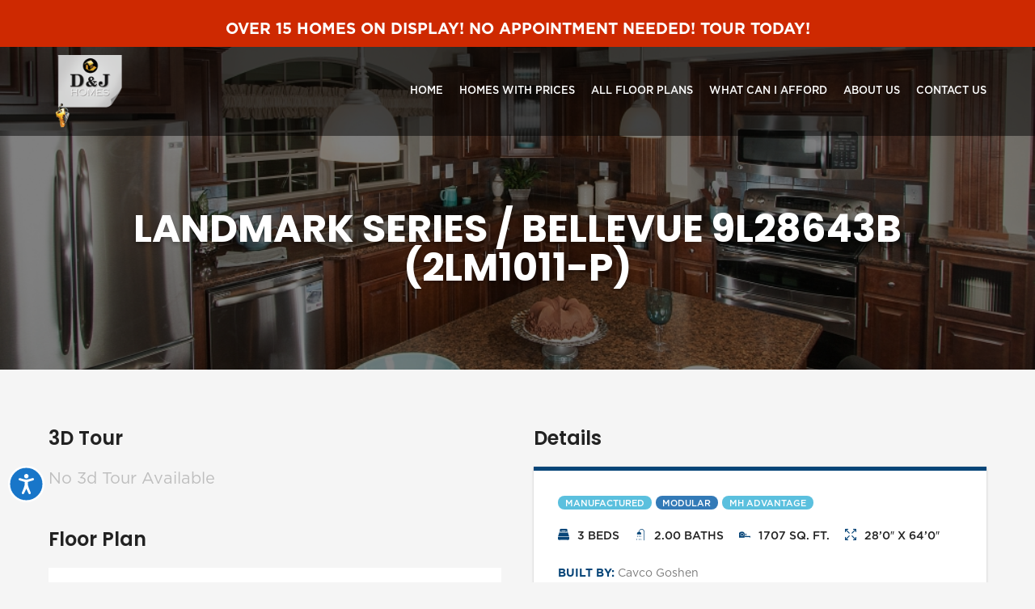

--- FILE ---
content_type: text/html; charset=UTF-8
request_url: https://www.dandjhomes.com/plan/224748/landmark-ranch/bellevue-2lm1011-p/
body_size: 27061
content:
<!DOCTYPE html>
<html lang="en-US">
<head>
	<meta charset="UTF-8">
	<meta name="viewport" content="width=device-width, initial-scale=1.0, viewport-fit=cover" />		<meta name='robots' content='index, follow, max-image-preview:large, max-snippet:-1, max-video-preview:-1' />
	<style>img:is([sizes="auto" i], [sizes^="auto," i]) { contain-intrinsic-size: 3000px 1500px }</style>
	
	<!-- This site is optimized with the Yoast SEO Premium plugin v24.0 (Yoast SEO v24.0) - https://yoast.com/wordpress/plugins/seo/ -->
	<title>Floor Plan Detail - D &amp; J Homes</title>
	<link rel="canonical" href="https://www.dandjhomes.com/plan/224748/landmark-ranch/bellevue-2lm1011-p/" />
	<meta property="og:locale" content="en_US" />
	<meta property="og:type" content="article" />
	<meta property="og:title" content="Floor Plan Detail" />
	<meta property="og:description" content="/ 3D Tour No 3d Tour Available Floor Plan Details Beds Baths Sq. Ft. &#8216;&#8221; x &#8216;&#8221; BUILT BY: Brochure Price Quote Floor Plan Specifications Spec 1 Spec 2 Key 1: value 1Key 2: value 2Key 1: value 1Key 2: value 2 3D Tours &#038; Videos No Videos Available Gallery No Photos Available PLEASE NOTE: [...]Read More... from Floor Plan Detail" />
	<meta property="og:url" content="https://www.dandjhomes.com/plan/224748/landmark-ranch/bellevue-2lm1011-p/" />
	<meta property="og:site_name" content="D &amp; J Homes" />
	<meta property="article:modified_time" content="2024-06-18T19:50:34+00:00" />
	<meta property="og:image" content="https://d132mt2yijm03y.cloudfront.net/manufacturer/2089/floorplan/224748/5a__Kitchen.jpg" />
	<meta name="twitter:card" content="summary_large_image" />
	<meta name="twitter:label1" content="Est. reading time" />
	<meta name="twitter:data1" content="1 minute" />
	<script type="application/ld+json" class="yoast-schema-graph">{"@context":"https://schema.org","@graph":[{"@type":"WebPage","@id":"https://www.dandjhomes.com/plan/","url":"https://www.dandjhomes.com/plan/","name":"Floor Plan Detail - D &amp; J Homes","isPartOf":{"@id":"https://www.dandjhomes.com/#website"},"primaryImageOfPage":{"@id":"https://www.dandjhomes.com/plan/#primaryimage"},"image":{"@id":"https://www.dandjhomes.com/plan/#primaryimage"},"thumbnailUrl":"https://www.dandjhomes.com/wp-content/plugins/elementor/assets/images/placeholder.png","datePublished":"2019-05-15T23:00:06+00:00","dateModified":"2024-06-18T19:50:34+00:00","breadcrumb":{"@id":"https://www.dandjhomes.com/plan/#breadcrumb"},"inLanguage":"en-US","potentialAction":[{"@type":"ReadAction","target":["https://www.dandjhomes.com/plan/"]}]},{"@type":"ImageObject","inLanguage":"en-US","@id":"https://www.dandjhomes.com/plan/#primaryimage","url":"https://www.dandjhomes.com/wp-content/plugins/elementor/assets/images/placeholder.png","contentUrl":"https://www.dandjhomes.com/wp-content/plugins/elementor/assets/images/placeholder.png"},{"@type":"BreadcrumbList","@id":"https://www.dandjhomes.com/plan/#breadcrumb","itemListElement":[{"@type":"ListItem","position":1,"name":"Home","item":"https://www.dandjhomes.com/"},{"@type":"ListItem","position":2,"name":"Floor Plan Detail"}]},{"@type":"WebSite","@id":"https://www.dandjhomes.com/#website","url":"https://www.dandjhomes.com/","name":"D &amp; J Homes","description":"Manufactured and Modular Homes for Sale in Richmond, IN","potentialAction":[{"@type":"SearchAction","target":{"@type":"EntryPoint","urlTemplate":"https://www.dandjhomes.com/?s={search_term_string}"},"query-input":{"@type":"PropertyValueSpecification","valueRequired":true,"valueName":"search_term_string"}}],"inLanguage":"en-US"}]}</script>
	<!-- / Yoast SEO Premium plugin. -->


<link rel="alternate" type="application/rss+xml" title="D &amp; J Homes &raquo; Feed" href="https://www.dandjhomes.com/feed/" />
<link rel="alternate" type="application/rss+xml" title="D &amp; J Homes &raquo; Comments Feed" href="https://www.dandjhomes.com/comments/feed/" />
<script>
window._wpemojiSettings = {"baseUrl":"https:\/\/s.w.org\/images\/core\/emoji\/15.0.3\/72x72\/","ext":".png","svgUrl":"https:\/\/s.w.org\/images\/core\/emoji\/15.0.3\/svg\/","svgExt":".svg","source":{"concatemoji":"https:\/\/www.dandjhomes.com\/wp-includes\/js\/wp-emoji-release.min.js?ver=6.7.1"}};
/*! This file is auto-generated */
!function(i,n){var o,s,e;function c(e){try{var t={supportTests:e,timestamp:(new Date).valueOf()};sessionStorage.setItem(o,JSON.stringify(t))}catch(e){}}function p(e,t,n){e.clearRect(0,0,e.canvas.width,e.canvas.height),e.fillText(t,0,0);var t=new Uint32Array(e.getImageData(0,0,e.canvas.width,e.canvas.height).data),r=(e.clearRect(0,0,e.canvas.width,e.canvas.height),e.fillText(n,0,0),new Uint32Array(e.getImageData(0,0,e.canvas.width,e.canvas.height).data));return t.every(function(e,t){return e===r[t]})}function u(e,t,n){switch(t){case"flag":return n(e,"\ud83c\udff3\ufe0f\u200d\u26a7\ufe0f","\ud83c\udff3\ufe0f\u200b\u26a7\ufe0f")?!1:!n(e,"\ud83c\uddfa\ud83c\uddf3","\ud83c\uddfa\u200b\ud83c\uddf3")&&!n(e,"\ud83c\udff4\udb40\udc67\udb40\udc62\udb40\udc65\udb40\udc6e\udb40\udc67\udb40\udc7f","\ud83c\udff4\u200b\udb40\udc67\u200b\udb40\udc62\u200b\udb40\udc65\u200b\udb40\udc6e\u200b\udb40\udc67\u200b\udb40\udc7f");case"emoji":return!n(e,"\ud83d\udc26\u200d\u2b1b","\ud83d\udc26\u200b\u2b1b")}return!1}function f(e,t,n){var r="undefined"!=typeof WorkerGlobalScope&&self instanceof WorkerGlobalScope?new OffscreenCanvas(300,150):i.createElement("canvas"),a=r.getContext("2d",{willReadFrequently:!0}),o=(a.textBaseline="top",a.font="600 32px Arial",{});return e.forEach(function(e){o[e]=t(a,e,n)}),o}function t(e){var t=i.createElement("script");t.src=e,t.defer=!0,i.head.appendChild(t)}"undefined"!=typeof Promise&&(o="wpEmojiSettingsSupports",s=["flag","emoji"],n.supports={everything:!0,everythingExceptFlag:!0},e=new Promise(function(e){i.addEventListener("DOMContentLoaded",e,{once:!0})}),new Promise(function(t){var n=function(){try{var e=JSON.parse(sessionStorage.getItem(o));if("object"==typeof e&&"number"==typeof e.timestamp&&(new Date).valueOf()<e.timestamp+604800&&"object"==typeof e.supportTests)return e.supportTests}catch(e){}return null}();if(!n){if("undefined"!=typeof Worker&&"undefined"!=typeof OffscreenCanvas&&"undefined"!=typeof URL&&URL.createObjectURL&&"undefined"!=typeof Blob)try{var e="postMessage("+f.toString()+"("+[JSON.stringify(s),u.toString(),p.toString()].join(",")+"));",r=new Blob([e],{type:"text/javascript"}),a=new Worker(URL.createObjectURL(r),{name:"wpTestEmojiSupports"});return void(a.onmessage=function(e){c(n=e.data),a.terminate(),t(n)})}catch(e){}c(n=f(s,u,p))}t(n)}).then(function(e){for(var t in e)n.supports[t]=e[t],n.supports.everything=n.supports.everything&&n.supports[t],"flag"!==t&&(n.supports.everythingExceptFlag=n.supports.everythingExceptFlag&&n.supports[t]);n.supports.everythingExceptFlag=n.supports.everythingExceptFlag&&!n.supports.flag,n.DOMReady=!1,n.readyCallback=function(){n.DOMReady=!0}}).then(function(){return e}).then(function(){var e;n.supports.everything||(n.readyCallback(),(e=n.source||{}).concatemoji?t(e.concatemoji):e.wpemoji&&e.twemoji&&(t(e.twemoji),t(e.wpemoji)))}))}((window,document),window._wpemojiSettings);
</script>
<style id='dummy-handle-inline-css'>
section.detail-page-dynamic-image-background, .elementor-column.detail-page-dynamic-image-background { background-image: url(https://d132mt2yijm03y.cloudfront.net/manufacturer/2089/floorplan/224748/5a__Kitchen.jpg) !important; background-size: cover; background-position: center center; background-repeat: no-repeat;}
</style>
<style id='wp-emoji-styles-inline-css'>

	img.wp-smiley, img.emoji {
		display: inline !important;
		border: none !important;
		box-shadow: none !important;
		height: 1em !important;
		width: 1em !important;
		margin: 0 0.07em !important;
		vertical-align: -0.1em !important;
		background: none !important;
		padding: 0 !important;
	}
</style>
<style id='classic-theme-styles-inline-css'>
/*! This file is auto-generated */
.wp-block-button__link{color:#fff;background-color:#32373c;border-radius:9999px;box-shadow:none;text-decoration:none;padding:calc(.667em + 2px) calc(1.333em + 2px);font-size:1.125em}.wp-block-file__button{background:#32373c;color:#fff;text-decoration:none}
</style>
<style id='global-styles-inline-css'>
:root{--wp--preset--aspect-ratio--square: 1;--wp--preset--aspect-ratio--4-3: 4/3;--wp--preset--aspect-ratio--3-4: 3/4;--wp--preset--aspect-ratio--3-2: 3/2;--wp--preset--aspect-ratio--2-3: 2/3;--wp--preset--aspect-ratio--16-9: 16/9;--wp--preset--aspect-ratio--9-16: 9/16;--wp--preset--color--black: #000000;--wp--preset--color--cyan-bluish-gray: #abb8c3;--wp--preset--color--white: #fff;--wp--preset--color--pale-pink: #f78da7;--wp--preset--color--vivid-red: #cf2e2e;--wp--preset--color--luminous-vivid-orange: #ff6900;--wp--preset--color--luminous-vivid-amber: #fcb900;--wp--preset--color--light-green-cyan: #7bdcb5;--wp--preset--color--vivid-green-cyan: #00d084;--wp--preset--color--pale-cyan-blue: #8ed1fc;--wp--preset--color--vivid-cyan-blue: #0693e3;--wp--preset--color--vivid-purple: #9b51e0;--wp--preset--color--blue: #007bff;--wp--preset--color--indigo: #6610f2;--wp--preset--color--purple: #5533ff;--wp--preset--color--pink: #e83e8c;--wp--preset--color--red: #dc3545;--wp--preset--color--orange: #fd7e14;--wp--preset--color--yellow: #ffc107;--wp--preset--color--green: #28a745;--wp--preset--color--teal: #20c997;--wp--preset--color--cyan: #17a2b8;--wp--preset--color--gray: #6c757d;--wp--preset--color--gray-dark: #343a40;--wp--preset--gradient--vivid-cyan-blue-to-vivid-purple: linear-gradient(135deg,rgba(6,147,227,1) 0%,rgb(155,81,224) 100%);--wp--preset--gradient--light-green-cyan-to-vivid-green-cyan: linear-gradient(135deg,rgb(122,220,180) 0%,rgb(0,208,130) 100%);--wp--preset--gradient--luminous-vivid-amber-to-luminous-vivid-orange: linear-gradient(135deg,rgba(252,185,0,1) 0%,rgba(255,105,0,1) 100%);--wp--preset--gradient--luminous-vivid-orange-to-vivid-red: linear-gradient(135deg,rgba(255,105,0,1) 0%,rgb(207,46,46) 100%);--wp--preset--gradient--very-light-gray-to-cyan-bluish-gray: linear-gradient(135deg,rgb(238,238,238) 0%,rgb(169,184,195) 100%);--wp--preset--gradient--cool-to-warm-spectrum: linear-gradient(135deg,rgb(74,234,220) 0%,rgb(151,120,209) 20%,rgb(207,42,186) 40%,rgb(238,44,130) 60%,rgb(251,105,98) 80%,rgb(254,248,76) 100%);--wp--preset--gradient--blush-light-purple: linear-gradient(135deg,rgb(255,206,236) 0%,rgb(152,150,240) 100%);--wp--preset--gradient--blush-bordeaux: linear-gradient(135deg,rgb(254,205,165) 0%,rgb(254,45,45) 50%,rgb(107,0,62) 100%);--wp--preset--gradient--luminous-dusk: linear-gradient(135deg,rgb(255,203,112) 0%,rgb(199,81,192) 50%,rgb(65,88,208) 100%);--wp--preset--gradient--pale-ocean: linear-gradient(135deg,rgb(255,245,203) 0%,rgb(182,227,212) 50%,rgb(51,167,181) 100%);--wp--preset--gradient--electric-grass: linear-gradient(135deg,rgb(202,248,128) 0%,rgb(113,206,126) 100%);--wp--preset--gradient--midnight: linear-gradient(135deg,rgb(2,3,129) 0%,rgb(40,116,252) 100%);--wp--preset--font-size--small: 13px;--wp--preset--font-size--medium: 20px;--wp--preset--font-size--large: 36px;--wp--preset--font-size--x-large: 42px;--wp--preset--spacing--20: 0.44rem;--wp--preset--spacing--30: 0.67rem;--wp--preset--spacing--40: 1rem;--wp--preset--spacing--50: 1.5rem;--wp--preset--spacing--60: 2.25rem;--wp--preset--spacing--70: 3.38rem;--wp--preset--spacing--80: 5.06rem;--wp--preset--shadow--natural: 6px 6px 9px rgba(0, 0, 0, 0.2);--wp--preset--shadow--deep: 12px 12px 50px rgba(0, 0, 0, 0.4);--wp--preset--shadow--sharp: 6px 6px 0px rgba(0, 0, 0, 0.2);--wp--preset--shadow--outlined: 6px 6px 0px -3px rgba(255, 255, 255, 1), 6px 6px rgba(0, 0, 0, 1);--wp--preset--shadow--crisp: 6px 6px 0px rgba(0, 0, 0, 1);}:where(.is-layout-flex){gap: 0.5em;}:where(.is-layout-grid){gap: 0.5em;}body .is-layout-flex{display: flex;}.is-layout-flex{flex-wrap: wrap;align-items: center;}.is-layout-flex > :is(*, div){margin: 0;}body .is-layout-grid{display: grid;}.is-layout-grid > :is(*, div){margin: 0;}:where(.wp-block-columns.is-layout-flex){gap: 2em;}:where(.wp-block-columns.is-layout-grid){gap: 2em;}:where(.wp-block-post-template.is-layout-flex){gap: 1.25em;}:where(.wp-block-post-template.is-layout-grid){gap: 1.25em;}.has-black-color{color: var(--wp--preset--color--black) !important;}.has-cyan-bluish-gray-color{color: var(--wp--preset--color--cyan-bluish-gray) !important;}.has-white-color{color: var(--wp--preset--color--white) !important;}.has-pale-pink-color{color: var(--wp--preset--color--pale-pink) !important;}.has-vivid-red-color{color: var(--wp--preset--color--vivid-red) !important;}.has-luminous-vivid-orange-color{color: var(--wp--preset--color--luminous-vivid-orange) !important;}.has-luminous-vivid-amber-color{color: var(--wp--preset--color--luminous-vivid-amber) !important;}.has-light-green-cyan-color{color: var(--wp--preset--color--light-green-cyan) !important;}.has-vivid-green-cyan-color{color: var(--wp--preset--color--vivid-green-cyan) !important;}.has-pale-cyan-blue-color{color: var(--wp--preset--color--pale-cyan-blue) !important;}.has-vivid-cyan-blue-color{color: var(--wp--preset--color--vivid-cyan-blue) !important;}.has-vivid-purple-color{color: var(--wp--preset--color--vivid-purple) !important;}.has-black-background-color{background-color: var(--wp--preset--color--black) !important;}.has-cyan-bluish-gray-background-color{background-color: var(--wp--preset--color--cyan-bluish-gray) !important;}.has-white-background-color{background-color: var(--wp--preset--color--white) !important;}.has-pale-pink-background-color{background-color: var(--wp--preset--color--pale-pink) !important;}.has-vivid-red-background-color{background-color: var(--wp--preset--color--vivid-red) !important;}.has-luminous-vivid-orange-background-color{background-color: var(--wp--preset--color--luminous-vivid-orange) !important;}.has-luminous-vivid-amber-background-color{background-color: var(--wp--preset--color--luminous-vivid-amber) !important;}.has-light-green-cyan-background-color{background-color: var(--wp--preset--color--light-green-cyan) !important;}.has-vivid-green-cyan-background-color{background-color: var(--wp--preset--color--vivid-green-cyan) !important;}.has-pale-cyan-blue-background-color{background-color: var(--wp--preset--color--pale-cyan-blue) !important;}.has-vivid-cyan-blue-background-color{background-color: var(--wp--preset--color--vivid-cyan-blue) !important;}.has-vivid-purple-background-color{background-color: var(--wp--preset--color--vivid-purple) !important;}.has-black-border-color{border-color: var(--wp--preset--color--black) !important;}.has-cyan-bluish-gray-border-color{border-color: var(--wp--preset--color--cyan-bluish-gray) !important;}.has-white-border-color{border-color: var(--wp--preset--color--white) !important;}.has-pale-pink-border-color{border-color: var(--wp--preset--color--pale-pink) !important;}.has-vivid-red-border-color{border-color: var(--wp--preset--color--vivid-red) !important;}.has-luminous-vivid-orange-border-color{border-color: var(--wp--preset--color--luminous-vivid-orange) !important;}.has-luminous-vivid-amber-border-color{border-color: var(--wp--preset--color--luminous-vivid-amber) !important;}.has-light-green-cyan-border-color{border-color: var(--wp--preset--color--light-green-cyan) !important;}.has-vivid-green-cyan-border-color{border-color: var(--wp--preset--color--vivid-green-cyan) !important;}.has-pale-cyan-blue-border-color{border-color: var(--wp--preset--color--pale-cyan-blue) !important;}.has-vivid-cyan-blue-border-color{border-color: var(--wp--preset--color--vivid-cyan-blue) !important;}.has-vivid-purple-border-color{border-color: var(--wp--preset--color--vivid-purple) !important;}.has-vivid-cyan-blue-to-vivid-purple-gradient-background{background: var(--wp--preset--gradient--vivid-cyan-blue-to-vivid-purple) !important;}.has-light-green-cyan-to-vivid-green-cyan-gradient-background{background: var(--wp--preset--gradient--light-green-cyan-to-vivid-green-cyan) !important;}.has-luminous-vivid-amber-to-luminous-vivid-orange-gradient-background{background: var(--wp--preset--gradient--luminous-vivid-amber-to-luminous-vivid-orange) !important;}.has-luminous-vivid-orange-to-vivid-red-gradient-background{background: var(--wp--preset--gradient--luminous-vivid-orange-to-vivid-red) !important;}.has-very-light-gray-to-cyan-bluish-gray-gradient-background{background: var(--wp--preset--gradient--very-light-gray-to-cyan-bluish-gray) !important;}.has-cool-to-warm-spectrum-gradient-background{background: var(--wp--preset--gradient--cool-to-warm-spectrum) !important;}.has-blush-light-purple-gradient-background{background: var(--wp--preset--gradient--blush-light-purple) !important;}.has-blush-bordeaux-gradient-background{background: var(--wp--preset--gradient--blush-bordeaux) !important;}.has-luminous-dusk-gradient-background{background: var(--wp--preset--gradient--luminous-dusk) !important;}.has-pale-ocean-gradient-background{background: var(--wp--preset--gradient--pale-ocean) !important;}.has-electric-grass-gradient-background{background: var(--wp--preset--gradient--electric-grass) !important;}.has-midnight-gradient-background{background: var(--wp--preset--gradient--midnight) !important;}.has-small-font-size{font-size: var(--wp--preset--font-size--small) !important;}.has-medium-font-size{font-size: var(--wp--preset--font-size--medium) !important;}.has-large-font-size{font-size: var(--wp--preset--font-size--large) !important;}.has-x-large-font-size{font-size: var(--wp--preset--font-size--x-large) !important;}
:where(.wp-block-post-template.is-layout-flex){gap: 1.25em;}:where(.wp-block-post-template.is-layout-grid){gap: 1.25em;}
:where(.wp-block-columns.is-layout-flex){gap: 2em;}:where(.wp-block-columns.is-layout-grid){gap: 2em;}
:root :where(.wp-block-pullquote){font-size: 1.5em;line-height: 1.6;}
</style>
<link rel='stylesheet' id='mfh-styles-css' href='https://www.dandjhomes.com/wp-content/plugins//mfh/css/mfh-api.css?ver=6.7.1' media='all' />
<link rel='stylesheet' id='animate-css-css' href='https://www.dandjhomes.com/wp-content/plugins//mfh/css/animate.css?ver=6.7.1' media='all' />
<link rel='stylesheet' id='mfh-icons-css' href='https://www.dandjhomes.com/wp-content/plugins//mfh/css/mfh-icons.css?ver=6.7.1' media='all' />
<link rel='stylesheet' id='elementor-mfh-icons-css' href='https://www.dandjhomes.com/wp-content/plugins//mfh/css/elementor-mfh-icon-font.css?ver=6.7.1' media='all' />
<link rel='stylesheet' id='typeahead-styles-css' href='https://www.dandjhomes.com/wp-content/plugins//mfh/css/typeaheadjs.css?ver=6.7.1' media='all' />
<link rel='stylesheet' id='fancybox-css-css' href='https://www.dandjhomes.com/wp-content/plugins//mfh/css/jquery.fancybox.min.css?ver=6.7.1' media='all' />
<link rel='stylesheet' id='understrap-styles-css' href='https://www.dandjhomes.com/wp-content/themes/understrap/css/theme-bootstrap4.min.css?ver=1.2.4.1718124295' media='all' />
<link rel='stylesheet' id='e-animation-bounce-in-css' href='https://www.dandjhomes.com/wp-content/plugins/elementor/assets/lib/animations/styles/e-animation-bounce-in.min.css?ver=3.25.11' media='all' />
<link rel='stylesheet' id='e-animation-bounceIn-css' href='https://www.dandjhomes.com/wp-content/plugins/elementor/assets/lib/animations/styles/bounceIn.min.css?ver=3.25.11' media='all' />
<link rel='stylesheet' id='elementor-frontend-css' href='https://www.dandjhomes.com/wp-content/plugins/elementor/assets/css/frontend.min.css?ver=3.25.11' media='all' />
<style id='elementor-frontend-inline-css'>
.elementor-kit-139{--e-global-color-primary:#6EC1E4;--e-global-color-secondary:#54595F;--e-global-color-text:#7A7A7A;--e-global-color-accent:#61CE70;--e-global-typography-primary-font-family:"Roboto";--e-global-typography-primary-font-weight:600;--e-global-typography-secondary-font-family:"Roboto Slab";--e-global-typography-secondary-font-weight:400;--e-global-typography-text-font-family:"Roboto";--e-global-typography-text-font-weight:400;--e-global-typography-accent-font-family:"Roboto";--e-global-typography-accent-font-weight:500;}.elementor-kit-139 e-page-transition{background-color:#FFBC7D;}.elementor-section.elementor-section-boxed > .elementor-container{max-width:1200px;}.e-con{--container-max-width:1200px;}{}h1.entry-title{display:var(--page-title-display);}@media(max-width:1024px){.elementor-section.elementor-section-boxed > .elementor-container{max-width:1024px;}.e-con{--container-max-width:1024px;}}@media(max-width:767px){.elementor-section.elementor-section-boxed > .elementor-container{max-width:767px;}.e-con{--container-max-width:767px;}}
.elementor-24 .elementor-element.elementor-element-9ed9c69:not(.elementor-motion-effects-element-type-background), .elementor-24 .elementor-element.elementor-element-9ed9c69 > .elementor-motion-effects-container > .elementor-motion-effects-layer{background-color:#337ab7;}.elementor-24 .elementor-element.elementor-element-9ed9c69 > .elementor-background-overlay{background-color:#000000;opacity:0.5;transition:background 0.3s, border-radius 0.3s, opacity 0.3s;}.elementor-24 .elementor-element.elementor-element-9ed9c69 > .elementor-container{min-height:200px;}.elementor-24 .elementor-element.elementor-element-9ed9c69{transition:background 0.3s, border 0.3s, border-radius 0.3s, box-shadow 0.3s;margin-top:-111px;margin-bottom:0px;padding:150px 20px 50px 20px;}.elementor-widget-heading .elementor-heading-title{color:var( --e-global-color-primary );font-family:var( --e-global-typography-primary-font-family ), Sans-serif;font-weight:var( --e-global-typography-primary-font-weight );}.elementor-24 .elementor-element.elementor-element-1234b28f{text-align:center;}.elementor-24 .elementor-element.elementor-element-1234b28f .elementor-heading-title{color:#ffffff;font-family:"Poppins", Sans-serif;font-size:48px;font-weight:bold;text-transform:uppercase;text-shadow:0px 3px 5px rgba(0,0,0,0.3);}.elementor-24 .elementor-element.elementor-element-1f0e9a22{padding:50px 20px 0px 20px;}.elementor-24 .elementor-element.elementor-element-7b103dfb .elementor-heading-title{color:#222222;font-size:24px;line-height:1.25em;}.elementor-24 .elementor-element.elementor-element-57053d86 > .elementor-widget-container{margin:0px 0px 25px 0px;}.elementor-24 .elementor-element.elementor-element-3a30927c .elementor-heading-title{color:#222222;font-size:24px;line-height:1.25em;}.elementor-widget-floorplan_image .widget-image-caption{color:var( --e-global-color-text );font-family:var( --e-global-typography-text-font-family ), Sans-serif;font-weight:var( --e-global-typography-text-font-weight );}.elementor-24 .elementor-element.elementor-element-1c47236 > .elementor-widget-container{margin:0px 0px 25px 0px;}.elementor-24 .elementor-element.elementor-element-1c47236{text-align:center;}.elementor-24 .elementor-element.elementor-element-6bb80aa .elementor-heading-title{color:#222222;font-size:24px;line-height:1.25em;}.elementor-24 .elementor-element.elementor-element-2518d535:not(.elementor-motion-effects-element-type-background), .elementor-24 .elementor-element.elementor-element-2518d535 > .elementor-motion-effects-container > .elementor-motion-effects-layer{background-color:#ffffff;}.elementor-24 .elementor-element.elementor-element-2518d535{border-style:solid;border-width:5px 0px 0px 0px;border-color:#074578;box-shadow:0px 1px 3px 0px rgba(0,0,0,0.2);transition:background 0.3s, border 0.3s, border-radius 0.3s, box-shadow 0.3s;margin-top:0px;margin-bottom:50px;}.elementor-24 .elementor-element.elementor-element-2518d535 > .elementor-background-overlay{transition:background 0.3s, border-radius 0.3s, opacity 0.3s;}.elementor-24 .elementor-element.elementor-element-1161d43e > .elementor-element-populated{padding:30px 30px 30px 30px;}.elementor-widget-text-editor{color:var( --e-global-color-text );font-family:var( --e-global-typography-text-font-family ), Sans-serif;font-weight:var( --e-global-typography-text-font-weight );}.elementor-widget-text-editor.elementor-drop-cap-view-stacked .elementor-drop-cap{background-color:var( --e-global-color-primary );}.elementor-widget-text-editor.elementor-drop-cap-view-framed .elementor-drop-cap, .elementor-widget-text-editor.elementor-drop-cap-view-default .elementor-drop-cap{color:var( --e-global-color-primary );border-color:var( --e-global-color-primary );}.elementor-24 .elementor-element.elementor-element-1fd6a8e9{font-size:14px;}.elementor-24 .elementor-element.elementor-element-ab3aa55{font-size:14px;}.elementor-24 .elementor-element.elementor-element-4274a5ef{font-size:14px;}.elementor-24 .elementor-element.elementor-element-40b281dd{font-size:14px;}.elementor-widget-floorplan_brochure_button .elementor-button{background-color:var( --e-global-color-accent );font-family:var( --e-global-typography-accent-font-family ), Sans-serif;font-weight:var( --e-global-typography-accent-font-weight );}.elementor-24 .elementor-element.elementor-element-2e535867 .elementor-button{background-color:#074578;font-size:14px;font-weight:700;text-transform:uppercase;border-radius:0px 0px 0px 0px;}.elementor-24 .elementor-element.elementor-element-2e535867 .elementor-button:hover, .elementor-24 .elementor-element.elementor-element-2e535867 .elementor-button:focus{background-color:#033a67;}.elementor-widget-price_quote_button .elementor-button{background-color:var( --e-global-color-accent );font-family:var( --e-global-typography-accent-font-family ), Sans-serif;font-weight:var( --e-global-typography-accent-font-weight );}.elementor-24 .elementor-element.elementor-element-7e6ef302 .elementor-button{background-color:#00853a;font-size:14px;font-weight:700;text-transform:uppercase;border-radius:0px 0px 0px 0px;}.elementor-24 .elementor-element.elementor-element-7e6ef302 .elementor-button:hover, .elementor-24 .elementor-element.elementor-element-7e6ef302 .elementor-button:focus{background-color:#00772b;}.elementor-24 .elementor-element.elementor-element-d80d9b2 .elementor-heading-title{color:#222222;font-size:24px;line-height:1.25em;}.elementor-24 .elementor-element.elementor-element-5c32f34c > .elementor-widget-container{margin:0px 0px 25px 0px;}.elementor-24 .elementor-element.elementor-element-7439b275{padding:0px 20px 50px 20px;}.elementor-24 .elementor-element.elementor-element-46bf92b3 .elementor-heading-title{color:#222222;font-size:24px;line-height:1.25em;}.elementor-widget-floorplan_videos .gallery-item .gallery-caption{font-family:var( --e-global-typography-accent-font-family ), Sans-serif;font-weight:var( --e-global-typography-accent-font-weight );}.elementor-24 .elementor-element.elementor-element-29165c41 > .elementor-widget-container{margin:0px 0px 25px 0px;}.elementor-24 .elementor-element.elementor-element-29165c41 .gallery-item{padding:0 15px 15px 0;}.elementor-24 .elementor-element.elementor-element-29165c41 .gallery{margin:0 -15px -15px 0;}.elementor-24 .elementor-element.elementor-element-29165c41 .gallery-item .gallery-caption{display:none;}.elementor-24 .elementor-element.elementor-element-7f7b7fd4 .elementor-heading-title{color:#222222;font-size:24px;line-height:1.25em;}.elementor-widget-floorplan_gallery .gallery-item .gallery-caption{font-family:var( --e-global-typography-accent-font-family ), Sans-serif;font-weight:var( --e-global-typography-accent-font-weight );}.elementor-24 .elementor-element.elementor-element-569f4ed8 .gallery-item{padding:0 15px 15px 0;}.elementor-24 .elementor-element.elementor-element-569f4ed8 .gallery{margin:0 -15px -15px 0;}.elementor-24 .elementor-element.elementor-element-569f4ed8 .gallery-item .gallery-caption{display:none;}.elementor-24 .elementor-element.elementor-element-269686a5{margin-top:0px;margin-bottom:50px;padding:0px 20px 0px 20px;}.elementor-24 .elementor-element.elementor-element-34286b47 > .elementor-container > .elementor-column > .elementor-widget-wrap{align-content:center;align-items:center;}.elementor-24 .elementor-element.elementor-element-34286b47:not(.elementor-motion-effects-element-type-background), .elementor-24 .elementor-element.elementor-element-34286b47 > .elementor-motion-effects-container > .elementor-motion-effects-layer{background-color:#ffffff;}.elementor-24 .elementor-element.elementor-element-34286b47{border-style:solid;border-width:5px 0px 0px 0px;border-color:#074578;box-shadow:0px 1px 3px 0px rgba(0,0,0,0.2);transition:background 0.3s, border 0.3s, border-radius 0.3s, box-shadow 0.3s;padding:10px 10px 10px 10px;}.elementor-24 .elementor-element.elementor-element-34286b47 > .elementor-background-overlay{transition:background 0.3s, border-radius 0.3s, opacity 0.3s;}.elementor-widget-icon.elementor-view-stacked .elementor-icon{background-color:var( --e-global-color-primary );}.elementor-widget-icon.elementor-view-framed .elementor-icon, .elementor-widget-icon.elementor-view-default .elementor-icon{color:var( --e-global-color-primary );border-color:var( --e-global-color-primary );}.elementor-widget-icon.elementor-view-framed .elementor-icon, .elementor-widget-icon.elementor-view-default .elementor-icon svg{fill:var( --e-global-color-primary );}.elementor-24 .elementor-element.elementor-element-212d5d1a .elementor-icon-wrapper{text-align:center;}.elementor-24 .elementor-element.elementor-element-212d5d1a.elementor-view-stacked .elementor-icon{background-color:#bebebe;}.elementor-24 .elementor-element.elementor-element-212d5d1a.elementor-view-framed .elementor-icon, .elementor-24 .elementor-element.elementor-element-212d5d1a.elementor-view-default .elementor-icon{color:#bebebe;border-color:#bebebe;}.elementor-24 .elementor-element.elementor-element-212d5d1a.elementor-view-framed .elementor-icon, .elementor-24 .elementor-element.elementor-element-212d5d1a.elementor-view-default .elementor-icon svg{fill:#bebebe;}.elementor-24 .elementor-element.elementor-element-212d5d1a .elementor-icon{font-size:30px;}.elementor-24 .elementor-element.elementor-element-212d5d1a .elementor-icon svg{height:30px;}.elementor-24 .elementor-element.elementor-element-625e356b{font-size:14px;}.elementor-24 .elementor-element.elementor-element-68539f93 > .elementor-background-overlay{background-color:#000000;opacity:0.2;transition:background 0.3s, border-radius 0.3s, opacity 0.3s;}.elementor-24 .elementor-element.elementor-element-68539f93{transition:background 0.3s, border 0.3s, border-radius 0.3s, box-shadow 0.3s;padding:80px 20px 80px 20px;}.elementor-24 .elementor-element.elementor-element-375ae5ab > .elementor-widget-container{margin:0px 0px 25px 0px;}.elementor-24 .elementor-element.elementor-element-375ae5ab{text-align:center;}.elementor-24 .elementor-element.elementor-element-375ae5ab .elementor-heading-title{color:#ffffff;font-weight:700;text-transform:uppercase;line-height:1.25em;}.elementor-24 .elementor-element.elementor-element-6f9e4c13:not(.elementor-motion-effects-element-type-background), .elementor-24 .elementor-element.elementor-element-6f9e4c13 > .elementor-motion-effects-container > .elementor-motion-effects-layer{background-color:#ffffff;}.elementor-24 .elementor-element.elementor-element-6f9e4c13{border-style:solid;border-width:05px 0px 0px 0px;border-color:#074578;transition:background 0.3s, border 0.3s, border-radius 0.3s, box-shadow 0.3s;margin-top:0px;margin-bottom:050px;padding:30px 30px 30px 30px;}.elementor-24 .elementor-element.elementor-element-6f9e4c13 > .elementor-background-overlay{transition:background 0.3s, border-radius 0.3s, opacity 0.3s;}.elementor-24 .elementor-element.elementor-element-2420dc61{font-size:16px;}.elementor-24 .elementor-element.elementor-element-3edd8b94{text-align:center;}.elementor-24 .elementor-element.elementor-element-3edd8b94 .elementor-heading-title{color:#ffffff;font-size:18px;}@media(max-width:767px){.elementor-24 .elementor-element.elementor-element-9ed9c69 > .elementor-container{min-height:200px;}.elementor-24 .elementor-element.elementor-element-9ed9c69{margin-top:0px;margin-bottom:0px;padding:50px 20px 50px 20px;}.elementor-24 .elementor-element.elementor-element-1234b28f .elementor-heading-title{font-size:36px;}.elementor-24 .elementor-element.elementor-element-7b103dfb{text-align:center;}.elementor-24 .elementor-element.elementor-element-3a30927c{text-align:center;}.elementor-24 .elementor-element.elementor-element-6bb80aa{text-align:center;}.elementor-24 .elementor-element.elementor-element-1fd6a8e9{text-align:center;}.elementor-24 .elementor-element.elementor-element-ab3aa55{text-align:center;}.elementor-24 .elementor-element.elementor-element-4274a5ef{text-align:center;}.elementor-24 .elementor-element.elementor-element-40b281dd{text-align:center;}.elementor-24 .elementor-element.elementor-element-d80d9b2{text-align:center;}.elementor-24 .elementor-element.elementor-element-46bf92b3{text-align:center;}.elementor-24 .elementor-element.elementor-element-7f7b7fd4{text-align:center;}.elementor-24 .elementor-element.elementor-element-212d5d1a > .elementor-widget-container{margin:0px 0px -10px 0px;}.elementor-24 .elementor-element.elementor-element-625e356b{text-align:center;}.elementor-24 .elementor-element.elementor-element-2420dc61{text-align:center;}}@media(min-width:768px){.elementor-24 .elementor-element.elementor-element-2a9ea861{width:5%;}.elementor-24 .elementor-element.elementor-element-5cd5e94f{width:95%;}}@media(max-width:1024px) and (min-width:768px){.elementor-24 .elementor-element.elementor-element-2a9ea861{width:8%;}.elementor-24 .elementor-element.elementor-element-5cd5e94f{width:92%;}}/* Start custom CSS for column, class: .elementor-element-1161d43e */.elementor-24 .elementor-element.elementor-element-1161d43e{
    width:100%;
}/* End custom CSS */
/* Start custom CSS for column, class: .elementor-element-588b0583 */@media (min-width:1024px){
.elementor-24 .elementor-element.elementor-element-588b0583{
    width:50%;
}
}

@media (max-width:1024px){
    .elementor-24 .elementor-element.elementor-element-588b0583{
        width:100%;
    }
}/* End custom CSS */
/* Start custom CSS for column, class: .elementor-element-3c7c59a4 */@media (min-width:1024px){
.elementor-24 .elementor-element.elementor-element-3c7c59a4{
    width:50%;
}
}

@media (max-width:1024px){
    .elementor-24 .elementor-element.elementor-element-3c7c59a4{
        width:100%;
    }
}/* End custom CSS */
/* Start custom CSS for section, class: .elementor-element-2518d535 */.elementor-24 .elementor-element.elementor-element-2518d535 .elementor-container{
    flex-wrap:wrap;
}/* End custom CSS */
/* Start custom CSS for text-editor, class: .elementor-element-625e356b */.elementor-24 .elementor-element.elementor-element-625e356b p{
    margin-bottom:0px;
}/* End custom CSS */
/* Start custom CSS for text-editor, class: .elementor-element-2420dc61 */.elementor-24 .elementor-element.elementor-element-2420dc61 p{
    margin-bottom:0px;
}/* End custom CSS */
/* Start custom CSS for section, class: .elementor-element-68539f93 */.elementor-24 .elementor-element.elementor-element-68539f93{
    background-image:url('https://s3-us-west-2.amazonaws.com/public.manufacturedhomes.com/v5/v5-testimonial-bg.jpg');
    background-repeat:no-repeat;
    background-position:50% 20%;
    background-size:cover;
}/* End custom CSS */
.elementor-60 .elementor-element.elementor-element-1bfb64f:not(.elementor-motion-effects-element-type-background), .elementor-60 .elementor-element.elementor-element-1bfb64f > .elementor-motion-effects-container > .elementor-motion-effects-layer{background-color:#CE2901;}.elementor-60 .elementor-element.elementor-element-1bfb64f > .elementor-background-overlay{opacity:0.5;transition:background 0.3s, border-radius 0.3s, opacity 0.3s;}.elementor-60 .elementor-element.elementor-element-1bfb64f{transition:background 0.3s, border 0.3s, border-radius 0.3s, box-shadow 0.3s;padding:0px 0px 0px 0px;z-index:999;}.elementor-60 .elementor-element.elementor-element-9f50da5 > .elementor-element-populated{border-style:none;transition:background 0.3s, border 0.3s, border-radius 0.3s, box-shadow 0.3s;padding:0px 0px 0px 0px;}.elementor-60 .elementor-element.elementor-element-9f50da5 > .elementor-element-populated, .elementor-60 .elementor-element.elementor-element-9f50da5 > .elementor-element-populated > .elementor-background-overlay, .elementor-60 .elementor-element.elementor-element-9f50da5 > .elementor-background-slideshow{border-radius:0px 0px 0px 0px;}.elementor-60 .elementor-element.elementor-element-9f50da5 > .elementor-element-populated > .elementor-background-overlay{transition:background 0.3s, border-radius 0.3s, opacity 0.3s;}.elementor-widget-button .elementor-button{background-color:var( --e-global-color-accent );font-family:var( --e-global-typography-accent-font-family ), Sans-serif;font-weight:var( --e-global-typography-accent-font-weight );}.elementor-60 .elementor-element.elementor-element-241b0b4 .elementor-button{background-color:rgba(2, 1, 1, 0);font-family:"Montserrat", Sans-serif;font-size:1.2rem;font-weight:bold;text-transform:uppercase;fill:#FFFFFF;color:#FFFFFF;}.elementor-60 .elementor-element.elementor-element-241b0b4 > .elementor-widget-container{margin:15px 0px 0px 0px;}.elementor-60 .elementor-element.elementor-element-241b0b4 .elementor-button:hover, .elementor-60 .elementor-element.elementor-element-241b0b4 .elementor-button:focus{color:#FFFFFF;}.elementor-60 .elementor-element.elementor-element-241b0b4 .elementor-button:hover svg, .elementor-60 .elementor-element.elementor-element-241b0b4 .elementor-button:focus svg{fill:#FFFFFF;}.elementor-60 .elementor-element.elementor-element-2c07469 > .elementor-container > .elementor-column > .elementor-widget-wrap{align-content:center;align-items:center;}.elementor-60 .elementor-element.elementor-element-2c07469:not(.elementor-motion-effects-element-type-background), .elementor-60 .elementor-element.elementor-element-2c07469 > .elementor-motion-effects-container > .elementor-motion-effects-layer{background-color:rgba(0, 0, 0, 0.49);}.elementor-60 .elementor-element.elementor-element-2c07469{transition:background 0.3s, border 0.3s, border-radius 0.3s, box-shadow 0.3s;padding:0px 020px 0px 20px;z-index:9999;}.elementor-60 .elementor-element.elementor-element-2c07469 > .elementor-background-overlay{transition:background 0.3s, border-radius 0.3s, opacity 0.3s;}.elementor-widget-image .widget-image-caption{color:var( --e-global-color-text );font-family:var( --e-global-typography-text-font-family ), Sans-serif;font-weight:var( --e-global-typography-text-font-weight );}.elementor-60 .elementor-element.elementor-element-5cdf1302{text-align:left;}.elementor-widget-nav-menu .elementor-nav-menu .elementor-item{font-family:var( --e-global-typography-primary-font-family ), Sans-serif;font-weight:var( --e-global-typography-primary-font-weight );}.elementor-widget-nav-menu .elementor-nav-menu--main .elementor-item{color:var( --e-global-color-text );fill:var( --e-global-color-text );}.elementor-widget-nav-menu .elementor-nav-menu--main .elementor-item:hover,
					.elementor-widget-nav-menu .elementor-nav-menu--main .elementor-item.elementor-item-active,
					.elementor-widget-nav-menu .elementor-nav-menu--main .elementor-item.highlighted,
					.elementor-widget-nav-menu .elementor-nav-menu--main .elementor-item:focus{color:var( --e-global-color-accent );fill:var( --e-global-color-accent );}.elementor-widget-nav-menu .elementor-nav-menu--main:not(.e--pointer-framed) .elementor-item:before,
					.elementor-widget-nav-menu .elementor-nav-menu--main:not(.e--pointer-framed) .elementor-item:after{background-color:var( --e-global-color-accent );}.elementor-widget-nav-menu .e--pointer-framed .elementor-item:before,
					.elementor-widget-nav-menu .e--pointer-framed .elementor-item:after{border-color:var( --e-global-color-accent );}.elementor-widget-nav-menu{--e-nav-menu-divider-color:var( --e-global-color-text );}.elementor-widget-nav-menu .elementor-nav-menu--dropdown .elementor-item, .elementor-widget-nav-menu .elementor-nav-menu--dropdown  .elementor-sub-item{font-family:var( --e-global-typography-accent-font-family ), Sans-serif;font-weight:var( --e-global-typography-accent-font-weight );}.elementor-60 .elementor-element.elementor-element-7e670318 .elementor-menu-toggle{margin-left:auto;background-color:rgba(0,0,0,0);}.elementor-60 .elementor-element.elementor-element-7e670318 .elementor-nav-menu .elementor-item{font-size:13px;font-weight:500;text-transform:uppercase;}.elementor-60 .elementor-element.elementor-element-7e670318 .elementor-nav-menu--main .elementor-item{color:#ffffff;fill:#ffffff;padding-left:10px;padding-right:10px;}.elementor-60 .elementor-element.elementor-element-7e670318 .elementor-nav-menu--main .elementor-item:hover,
					.elementor-60 .elementor-element.elementor-element-7e670318 .elementor-nav-menu--main .elementor-item.elementor-item-active,
					.elementor-60 .elementor-element.elementor-element-7e670318 .elementor-nav-menu--main .elementor-item.highlighted,
					.elementor-60 .elementor-element.elementor-element-7e670318 .elementor-nav-menu--main .elementor-item:focus{color:#00853a;fill:#00853a;}.elementor-60 .elementor-element.elementor-element-7e670318 .elementor-nav-menu--main:not(.e--pointer-framed) .elementor-item:before,
					.elementor-60 .elementor-element.elementor-element-7e670318 .elementor-nav-menu--main:not(.e--pointer-framed) .elementor-item:after{background-color:#00853a;}.elementor-60 .elementor-element.elementor-element-7e670318 .e--pointer-framed .elementor-item:before,
					.elementor-60 .elementor-element.elementor-element-7e670318 .e--pointer-framed .elementor-item:after{border-color:#00853a;}.elementor-60 .elementor-element.elementor-element-7e670318 .elementor-nav-menu--main .elementor-item.elementor-item-active{color:#00853a;}.elementor-60 .elementor-element.elementor-element-7e670318 .elementor-nav-menu--main:not(.e--pointer-framed) .elementor-item.elementor-item-active:before,
					.elementor-60 .elementor-element.elementor-element-7e670318 .elementor-nav-menu--main:not(.e--pointer-framed) .elementor-item.elementor-item-active:after{background-color:#00853a;}.elementor-60 .elementor-element.elementor-element-7e670318 .e--pointer-framed .elementor-item.elementor-item-active:before,
					.elementor-60 .elementor-element.elementor-element-7e670318 .e--pointer-framed .elementor-item.elementor-item-active:after{border-color:#00853a;}.elementor-60 .elementor-element.elementor-element-7e670318 .e--pointer-framed .elementor-item:before{border-width:2px;}.elementor-60 .elementor-element.elementor-element-7e670318 .e--pointer-framed.e--animation-draw .elementor-item:before{border-width:0 0 2px 2px;}.elementor-60 .elementor-element.elementor-element-7e670318 .e--pointer-framed.e--animation-draw .elementor-item:after{border-width:2px 2px 0 0;}.elementor-60 .elementor-element.elementor-element-7e670318 .e--pointer-framed.e--animation-corners .elementor-item:before{border-width:2px 0 0 2px;}.elementor-60 .elementor-element.elementor-element-7e670318 .e--pointer-framed.e--animation-corners .elementor-item:after{border-width:0 2px 2px 0;}.elementor-60 .elementor-element.elementor-element-7e670318 .e--pointer-underline .elementor-item:after,
					 .elementor-60 .elementor-element.elementor-element-7e670318 .e--pointer-overline .elementor-item:before,
					 .elementor-60 .elementor-element.elementor-element-7e670318 .e--pointer-double-line .elementor-item:before,
					 .elementor-60 .elementor-element.elementor-element-7e670318 .e--pointer-double-line .elementor-item:after{height:2px;}.elementor-60 .elementor-element.elementor-element-7e670318 .elementor-nav-menu--dropdown a, .elementor-60 .elementor-element.elementor-element-7e670318 .elementor-menu-toggle{color:#222222;}.elementor-60 .elementor-element.elementor-element-7e670318 .elementor-nav-menu--dropdown a:hover,
					.elementor-60 .elementor-element.elementor-element-7e670318 .elementor-nav-menu--dropdown a.elementor-item-active,
					.elementor-60 .elementor-element.elementor-element-7e670318 .elementor-nav-menu--dropdown a.highlighted,
					.elementor-60 .elementor-element.elementor-element-7e670318 .elementor-menu-toggle:hover{color:#00853a;}.elementor-60 .elementor-element.elementor-element-7e670318 .elementor-nav-menu--dropdown a:hover,
					.elementor-60 .elementor-element.elementor-element-7e670318 .elementor-nav-menu--dropdown a.elementor-item-active,
					.elementor-60 .elementor-element.elementor-element-7e670318 .elementor-nav-menu--dropdown a.highlighted{background-color:rgba(0,0,0,0);}.elementor-60 .elementor-element.elementor-element-7e670318 .elementor-nav-menu--dropdown a.elementor-item-active{color:#00853a;background-color:rgba(0,0,0,0);}.elementor-60 .elementor-element.elementor-element-7e670318 .elementor-nav-menu--dropdown .elementor-item, .elementor-60 .elementor-element.elementor-element-7e670318 .elementor-nav-menu--dropdown  .elementor-sub-item{font-family:"Gotham", Sans-serif;font-weight:400;text-transform:none;}.elementor-60 .elementor-element.elementor-element-7e670318 .elementor-nav-menu--dropdown{border-style:solid;border-width:1px 1px 1px 1px;border-color:#e5e5e5;border-radius:0px 0px 3px 3px;}.elementor-60 .elementor-element.elementor-element-7e670318 .elementor-nav-menu--dropdown li:first-child a{border-top-left-radius:0px;border-top-right-radius:0px;}.elementor-60 .elementor-element.elementor-element-7e670318 .elementor-nav-menu--dropdown li:last-child a{border-bottom-right-radius:3px;border-bottom-left-radius:3px;}.elementor-60 .elementor-element.elementor-element-7e670318 .elementor-nav-menu--main .elementor-nav-menu--dropdown, .elementor-60 .elementor-element.elementor-element-7e670318 .elementor-nav-menu__container.elementor-nav-menu--dropdown{box-shadow:0px 3px 10px 0px rgba(0,0,0,0.1);}.elementor-60 .elementor-element.elementor-element-7e670318 .elementor-nav-menu--main > .elementor-nav-menu > li > .elementor-nav-menu--dropdown, .elementor-60 .elementor-element.elementor-element-7e670318 .elementor-nav-menu__container.elementor-nav-menu--dropdown{margin-top:32px !important;}.elementor-60 .elementor-element.elementor-element-7e670318 div.elementor-menu-toggle{color:#222222;}.elementor-60 .elementor-element.elementor-element-7e670318 div.elementor-menu-toggle svg{fill:#222222;}.elementor-60 .elementor-element.elementor-element-7e670318 div.elementor-menu-toggle:hover{color:#00853a;}.elementor-60 .elementor-element.elementor-element-7e670318 div.elementor-menu-toggle:hover svg{fill:#00853a;}.elementor-theme-builder-content-area{height:400px;}.elementor-location-header:before, .elementor-location-footer:before{content:"";display:table;clear:both;}@media(max-width:1024px){.elementor-60 .elementor-element.elementor-element-1bfb64f{padding:20px 20px 20px 20px;}.elementor-60 .elementor-element.elementor-element-9f50da5 > .elementor-element-populated{padding:30px 30px 30px 30px;}.elementor-60 .elementor-element.elementor-element-241b0b4 .elementor-button{font-size:1.5rem;}}@media(max-width:767px){.elementor-60 .elementor-element.elementor-element-1bfb64f{padding:0px 0px 0px 0px;}.elementor-60 .elementor-element.elementor-element-9f50da5 > .elementor-element-populated{padding:30px 30px 30px 30px;}.elementor-60 .elementor-element.elementor-element-241b0b4 .elementor-button{font-size:0.7rem;}.elementor-60 .elementor-element.elementor-element-4052ae6{width:50%;}.elementor-60 .elementor-element.elementor-element-5137b44c{width:50%;}.elementor-60 .elementor-element.elementor-element-7e670318 .elementor-nav-menu--main > .elementor-nav-menu > li > .elementor-nav-menu--dropdown, .elementor-60 .elementor-element.elementor-element-7e670318 .elementor-nav-menu__container.elementor-nav-menu--dropdown{margin-top:38px !important;}}@media(min-width:768px){.elementor-60 .elementor-element.elementor-element-4052ae6{width:20%;}.elementor-60 .elementor-element.elementor-element-5137b44c{width:80%;}}@media(max-width:1024px) and (min-width:768px){.elementor-60 .elementor-element.elementor-element-4052ae6{width:20%;}.elementor-60 .elementor-element.elementor-element-5137b44c{width:80%;}}/* Start custom CSS for section, class: .elementor-element-2c07469 */.header-logo img{
    width:auto;
    max-height:90px;
    transition:all 0.5s;
}

.elementor-menu-toggle{
    transition:all 0.3s;
}

@media (max-width:768px){
    header{
    background-color:#ffffff !important;
    border-bottom:1px solid #e5e5e5;
    background-image:none !important;
    }
}


header.elementor-sticky--effects{
    background-color:#ffffff !important;
    border-bottom:1px solid #e5e5e5;
    background-image:none !important;
}

header.elementor-sticky--effects .menu-item .elementor-item:not(.elementor-item-active):not(:hover):not(:active):not(:focus){
    color:#222222 !important;
}


.elementor-sticky--effects .header-logo img{
    max-height:40px;
    width:auto;
}

header.elementor-sticky--effects .header-search i{
    font-size:24px !important;
}

header.elementor-sticky--effcts .elementor-row, header.elementor-sticky--effects .elementor-row a{
    max-height:40px;
}

.elementor-sticky--effects .elementor-nav-menu--main{
    font-size:12px !important;
}


header.elementor-sticky--effects .elementor-widget-nav-menu .elementor-widget-container > nav.elementor-nav-menu--main ul.elementor-nav-menu > li.menu-item-has-children ul.elementor-nav-menu--dropdown{
	margin-top:10px !important;
}

header .elementor-nav-menu--dropdown .elementor-item:focus, .elementor-sub-item:focus{
	background-color:#ffffff !important;
}

.elementor-nav-menu--dropdown.elementor-nav-menu__container .elementor-sub-item{
    font-size:1em !important;
}

@media (min-width:768px){
    ul.elementor-nav-menu--dropdown a, ul.elementor-nav-menu--dropdown a:focus, ul.elementor-nav-menu--dropdown a:hover{
        border-left:none !important;
    }
}/* End custom CSS */
.elementor-63 .elementor-element.elementor-element-756a2249 > .elementor-container > .elementor-column > .elementor-widget-wrap{align-content:center;align-items:center;}.elementor-63 .elementor-element.elementor-element-756a2249 > .elementor-container{text-align:right;}.elementor-63 .elementor-element.elementor-element-756a2249{padding:0px 010px 10px 0px;z-index:999;}.elementor-63 .elementor-element.elementor-element-10b736c8 > .elementor-element-populated{text-align:right;}.elementor-63 .elementor-element.elementor-element-14acc622 > .elementor-container > .elementor-column > .elementor-widget-wrap{align-content:flex-start;align-items:flex-start;}.elementor-63 .elementor-element.elementor-element-14acc622:not(.elementor-motion-effects-element-type-background), .elementor-63 .elementor-element.elementor-element-14acc622 > .elementor-motion-effects-container > .elementor-motion-effects-layer{background-color:#34333b;}.elementor-63 .elementor-element.elementor-element-14acc622{border-style:solid;border-width:5px 0px 0px 0px;border-color:#074578;transition:background 0.3s, border 0.3s, border-radius 0.3s, box-shadow 0.3s;margin-top:0px;margin-bottom:0px;padding:020px 020px 020px 020px;}.elementor-63 .elementor-element.elementor-element-14acc622 > .elementor-background-overlay{transition:background 0.3s, border-radius 0.3s, opacity 0.3s;}.elementor-widget-theme-site-title .elementor-heading-title{color:var( --e-global-color-primary );font-family:var( --e-global-typography-primary-font-family ), Sans-serif;font-weight:var( --e-global-typography-primary-font-weight );}.elementor-63 .elementor-element.elementor-element-6524e37 .elementor-heading-title{color:#ffffff;font-size:24px;line-height:1.25em;}.elementor-widget-text-editor{color:var( --e-global-color-text );font-family:var( --e-global-typography-text-font-family ), Sans-serif;font-weight:var( --e-global-typography-text-font-weight );}.elementor-widget-text-editor.elementor-drop-cap-view-stacked .elementor-drop-cap{background-color:var( --e-global-color-primary );}.elementor-widget-text-editor.elementor-drop-cap-view-framed .elementor-drop-cap, .elementor-widget-text-editor.elementor-drop-cap-view-default .elementor-drop-cap{color:var( --e-global-color-primary );border-color:var( --e-global-color-primary );}.elementor-63 .elementor-element.elementor-element-3fd667d6{color:#ffffff;font-size:14px;}.elementor-widget-nav-menu .elementor-nav-menu .elementor-item{font-family:var( --e-global-typography-primary-font-family ), Sans-serif;font-weight:var( --e-global-typography-primary-font-weight );}.elementor-widget-nav-menu .elementor-nav-menu--main .elementor-item{color:var( --e-global-color-text );fill:var( --e-global-color-text );}.elementor-widget-nav-menu .elementor-nav-menu--main .elementor-item:hover,
					.elementor-widget-nav-menu .elementor-nav-menu--main .elementor-item.elementor-item-active,
					.elementor-widget-nav-menu .elementor-nav-menu--main .elementor-item.highlighted,
					.elementor-widget-nav-menu .elementor-nav-menu--main .elementor-item:focus{color:var( --e-global-color-accent );fill:var( --e-global-color-accent );}.elementor-widget-nav-menu .elementor-nav-menu--main:not(.e--pointer-framed) .elementor-item:before,
					.elementor-widget-nav-menu .elementor-nav-menu--main:not(.e--pointer-framed) .elementor-item:after{background-color:var( --e-global-color-accent );}.elementor-widget-nav-menu .e--pointer-framed .elementor-item:before,
					.elementor-widget-nav-menu .e--pointer-framed .elementor-item:after{border-color:var( --e-global-color-accent );}.elementor-widget-nav-menu{--e-nav-menu-divider-color:var( --e-global-color-text );}.elementor-widget-nav-menu .elementor-nav-menu--dropdown .elementor-item, .elementor-widget-nav-menu .elementor-nav-menu--dropdown  .elementor-sub-item{font-family:var( --e-global-typography-accent-font-family ), Sans-serif;font-weight:var( --e-global-typography-accent-font-weight );}.elementor-63 .elementor-element.elementor-element-174181b2 .elementor-nav-menu .elementor-item{font-size:14px;font-weight:700;text-transform:uppercase;}.elementor-63 .elementor-element.elementor-element-174181b2 .elementor-nav-menu--main .elementor-item{color:#ffffff;fill:#ffffff;padding-top:7px;padding-bottom:7px;}.elementor-63 .elementor-element.elementor-element-174181b2 .elementor-nav-menu--main .elementor-item:hover,
					.elementor-63 .elementor-element.elementor-element-174181b2 .elementor-nav-menu--main .elementor-item.elementor-item-active,
					.elementor-63 .elementor-element.elementor-element-174181b2 .elementor-nav-menu--main .elementor-item.highlighted,
					.elementor-63 .elementor-element.elementor-element-174181b2 .elementor-nav-menu--main .elementor-item:focus{color:#00853a;fill:#00853a;}.elementor-63 .elementor-element.elementor-element-174181b2 .elementor-nav-menu--main .elementor-item.elementor-item-active{color:#00853a;}.elementor-63 .elementor-element.elementor-element-174181b2 .elementor-nav-menu--dropdown a, .elementor-63 .elementor-element.elementor-element-174181b2 .elementor-menu-toggle{color:#ffffff;}.elementor-63 .elementor-element.elementor-element-174181b2 .elementor-nav-menu--dropdown{background-color:rgba(0,0,0,0);}.elementor-63 .elementor-element.elementor-element-174181b2 .elementor-nav-menu--dropdown a:hover,
					.elementor-63 .elementor-element.elementor-element-174181b2 .elementor-nav-menu--dropdown a.elementor-item-active,
					.elementor-63 .elementor-element.elementor-element-174181b2 .elementor-nav-menu--dropdown a.highlighted,
					.elementor-63 .elementor-element.elementor-element-174181b2 .elementor-menu-toggle:hover{color:#00853a;}.elementor-63 .elementor-element.elementor-element-174181b2 .elementor-nav-menu--dropdown a:hover,
					.elementor-63 .elementor-element.elementor-element-174181b2 .elementor-nav-menu--dropdown a.elementor-item-active,
					.elementor-63 .elementor-element.elementor-element-174181b2 .elementor-nav-menu--dropdown a.highlighted{background-color:rgba(0,0,0,0);}.elementor-63 .elementor-element.elementor-element-174181b2 .elementor-nav-menu--dropdown a.elementor-item-active{color:#00853a;background-color:rgba(0,0,0,0);}.elementor-63 .elementor-element.elementor-element-174181b2 .elementor-nav-menu--dropdown .elementor-item, .elementor-63 .elementor-element.elementor-element-174181b2 .elementor-nav-menu--dropdown  .elementor-sub-item{font-family:"Gotham", Sans-serif;font-weight:700;text-transform:uppercase;}.elementor-63 .elementor-element.elementor-element-174181b2 .elementor-nav-menu--dropdown a{padding-top:8px;padding-bottom:8px;}.elementor-widget-heading .elementor-heading-title{color:var( --e-global-color-primary );font-family:var( --e-global-typography-primary-font-family ), Sans-serif;font-weight:var( --e-global-typography-primary-font-weight );}.elementor-63 .elementor-element.elementor-element-27731887{text-align:right;}.elementor-63 .elementor-element.elementor-element-27731887 .elementor-heading-title{color:#ffffff;font-size:16px;text-transform:uppercase;line-height:1.25em;}.elementor-63 .elementor-element.elementor-element-261b73aa{text-align:right;color:#ffffff;font-size:14px;}.elementor-63 .elementor-element.elementor-element-56398c69:not(.elementor-motion-effects-element-type-background), .elementor-63 .elementor-element.elementor-element-56398c69 > .elementor-motion-effects-container > .elementor-motion-effects-layer{background-color:#34333b;}.elementor-63 .elementor-element.elementor-element-56398c69{transition:background 0.3s, border 0.3s, border-radius 0.3s, box-shadow 0.3s;padding:5px 0px 0px 0px;}.elementor-63 .elementor-element.elementor-element-56398c69 > .elementor-background-overlay{transition:background 0.3s, border-radius 0.3s, opacity 0.3s;}.elementor-63 .elementor-element.elementor-element-5bff65f5 > .elementor-widget-wrap > .elementor-widget:not(.elementor-widget__width-auto):not(.elementor-widget__width-initial):not(:last-child):not(.elementor-absolute){margin-bottom:0px;}.elementor-63 .elementor-element.elementor-element-c83c3fd > .elementor-widget-container{margin:0px 0px -10px 0px;}.elementor-63 .elementor-element.elementor-element-c83c3fd{text-align:center;color:#ffffff;font-size:13px;}.elementor-theme-builder-content-area{height:400px;}.elementor-location-header:before, .elementor-location-footer:before{content:"";display:table;clear:both;}@media(max-width:1024px){.elementor-63 .elementor-element.elementor-element-10b736c8 > .elementor-element-populated{margin:0px 0px 0px 0px;--e-column-margin-right:0px;--e-column-margin-left:0px;}}@media(max-width:767px){.elementor-63 .elementor-element.elementor-element-6524e37{text-align:center;}.elementor-63 .elementor-element.elementor-element-3fd667d6{text-align:center;}.elementor-63 .elementor-element.elementor-element-174181b2 .elementor-nav-menu--dropdown .elementor-item, .elementor-63 .elementor-element.elementor-element-174181b2 .elementor-nav-menu--dropdown  .elementor-sub-item{font-size:14px;}.elementor-63 .elementor-element.elementor-element-27731887{text-align:center;}.elementor-63 .elementor-element.elementor-element-261b73aa{text-align:center;}}@media(min-width:768px){.elementor-63 .elementor-element.elementor-element-4708287c{width:25%;}.elementor-63 .elementor-element.elementor-element-6c39df17{width:49.333%;}.elementor-63 .elementor-element.elementor-element-31ff24c{width:25%;}}@media(max-width:1024px) and (min-width:768px){.elementor-63 .elementor-element.elementor-element-10b736c8{width:100%;}}/* Start custom CSS for section, class: .elementor-element-15f072ac */.elementor-63 .elementor-element.elementor-element-15f072ac{
    display:none;
}/* End custom CSS */
/* Start custom CSS for section, class: .elementor-element-756a2249 */.elementor-63 .elementor-element.elementor-element-756a2249{
    display:none;
    position:fixed;
    right:5px;
    bottom:5px;
}
.elementor-63 .elementor-element.elementor-element-756a2249 a{
    background-color:rgba(0,0,0,0.3);
    padding:15px;
    color:#ffffff;
    transition:all 0.5s;
    border-radius:50%;
}

.elementor-63 .elementor-element.elementor-element-756a2249 a:hover{
    background-color:rgba(0,0,0,0.7);
}

.elementor-63 .elementor-element.elementor-element-756a2249 a i{
    transition:all 0.5s;
    position:relative;
}

.elementor-63 .elementor-element.elementor-element-756a2249 a:hover i{
    transform: translate3d(0px, -5px, 0px);
}/* End custom CSS */
/* Start custom CSS for text-editor, class: .elementor-element-3fd667d6 */.elementor-63 .elementor-element.elementor-element-3fd667d6 a{
    color:#ffffff;
    font-weight:500;
}

.elementor-63 .elementor-element.elementor-element-3fd667d6 a:hover{
    opacity:0.8;
}/* End custom CSS */
/* Start custom CSS for nav-menu, class: .elementor-element-174181b2 */@media (max-width:767px){
    .elementor-63 .elementor-element.elementor-element-174181b2 li a{
        display:block;
        text-align:center;
    }
}/* End custom CSS */
/* Start custom CSS for section, class: .elementor-element-14acc622 */footer .elementor-nav-menu--dropdown .elementor-item:focus, .elementor-sub-item:focus{
	background-color:transparent !important;
}/* End custom CSS */
/* Start custom CSS for text-editor, class: .elementor-element-c83c3fd */.elementor-63 .elementor-element.elementor-element-c83c3fd a{
    color:#ffffff;
    font-weight:500;
}

.elementor-63 .elementor-element.elementor-element-c83c3fd a:hover{
    opacity:0.8;
}/* End custom CSS */
</style>
<link rel='stylesheet' id='widget-image-css' href='https://www.dandjhomes.com/wp-content/plugins/elementor/assets/css/widget-image.min.css?ver=3.25.11' media='all' />
<link rel='stylesheet' id='widget-nav-menu-css' href='https://www.dandjhomes.com/wp-content/plugins/elementor-pro/assets/css/widget-nav-menu.min.css?ver=3.25.4' media='all' />
<link rel='stylesheet' id='widget-heading-css' href='https://www.dandjhomes.com/wp-content/plugins/elementor/assets/css/widget-heading.min.css?ver=3.25.11' media='all' />
<link rel='stylesheet' id='widget-text-editor-css' href='https://www.dandjhomes.com/wp-content/plugins/elementor/assets/css/widget-text-editor.min.css?ver=3.25.11' media='all' />
<link rel='stylesheet' id='elementor-icons-css' href='https://www.dandjhomes.com/wp-content/plugins/elementor/assets/lib/eicons/css/elementor-icons.min.css?ver=5.34.0' media='all' />
<link rel='stylesheet' id='swiper-css' href='https://www.dandjhomes.com/wp-content/plugins/elementor/assets/lib/swiper/v8/css/swiper.min.css?ver=8.4.5' media='all' />
<link rel='stylesheet' id='e-swiper-css' href='https://www.dandjhomes.com/wp-content/plugins/elementor/assets/css/conditionals/e-swiper.min.css?ver=3.25.11' media='all' />
<link rel='stylesheet' id='e-popup-style-css' href='https://www.dandjhomes.com/wp-content/plugins/elementor-pro/assets/css/conditionals/popup.min.css?ver=3.25.4' media='all' />
<link rel='stylesheet' id='font-awesome-5-all-css' href='https://www.dandjhomes.com/wp-content/plugins/elementor/assets/lib/font-awesome/css/all.min.css?ver=3.25.11' media='all' />
<link rel='stylesheet' id='font-awesome-4-shim-css' href='https://www.dandjhomes.com/wp-content/plugins/elementor/assets/lib/font-awesome/css/v4-shims.min.css?ver=3.25.11' media='all' />
<link rel='stylesheet' id='google-fonts-1-css' href='https://fonts.googleapis.com/css?family=Roboto%3A100%2C100italic%2C200%2C200italic%2C300%2C300italic%2C400%2C400italic%2C500%2C500italic%2C600%2C600italic%2C700%2C700italic%2C800%2C800italic%2C900%2C900italic%7CRoboto+Slab%3A100%2C100italic%2C200%2C200italic%2C300%2C300italic%2C400%2C400italic%2C500%2C500italic%2C600%2C600italic%2C700%2C700italic%2C800%2C800italic%2C900%2C900italic%7CPoppins%3A100%2C100italic%2C200%2C200italic%2C300%2C300italic%2C400%2C400italic%2C500%2C500italic%2C600%2C600italic%2C700%2C700italic%2C800%2C800italic%2C900%2C900italic%7CMontserrat%3A100%2C100italic%2C200%2C200italic%2C300%2C300italic%2C400%2C400italic%2C500%2C500italic%2C600%2C600italic%2C700%2C700italic%2C800%2C800italic%2C900%2C900italic&#038;display=swap&#038;ver=6.7.1' media='all' />
<link rel='stylesheet' id='elementor-icons-shared-0-css' href='https://www.dandjhomes.com/wp-content/plugins/elementor/assets/lib/font-awesome/css/fontawesome.min.css?ver=5.15.3' media='all' />
<link rel='stylesheet' id='elementor-icons-fa-solid-css' href='https://www.dandjhomes.com/wp-content/plugins/elementor/assets/lib/font-awesome/css/solid.min.css?ver=5.15.3' media='all' />
<link rel="preconnect" href="https://fonts.gstatic.com/" crossorigin><script src="https://www.dandjhomes.com/wp-includes/js/jquery/jquery.min.js?ver=3.7.1" id="jquery-core-js"></script>
<script src="https://www.dandjhomes.com/wp-includes/js/jquery/jquery-migrate.min.js?ver=3.4.1" id="jquery-migrate-js"></script>
<script src="https://www.dandjhomes.com/wp-content/plugins//mfh/js/typeahead.bundle.js?ver=6.7.1" id="typeahead-bundle-js"></script>
<script src="https://www.dandjhomes.com/wp-content/plugins//mfh/js/jquery.onmutate.js?ver=6.7.1" id="jquery-onmutate-js"></script>
<script src="https://www.dandjhomes.com/wp-content/plugins//mfh/js/jQuery.print.js?ver=6.7.1" id="jquery-print-js"></script>
<script src="https://www.dandjhomes.com/wp-content/plugins//mfh/js/jquery.fancybox.min.js?ver=6.7.1" id="jquery-fancybox-js"></script>
<script src="https://www.dandjhomes.com/wp-content/plugins/elementor/assets/lib/font-awesome/js/v4-shims.min.js?ver=3.25.11" id="font-awesome-4-shim-js"></script>
<link rel="https://api.w.org/" href="https://www.dandjhomes.com/wp-json/" /><link rel="alternate" title="JSON" type="application/json" href="https://www.dandjhomes.com/wp-json/wp/v2/pages/24" /><link rel="EditURI" type="application/rsd+xml" title="RSD" href="https://www.dandjhomes.com/xmlrpc.php?rsd" />
<meta name="generator" content="WordPress 6.7.1" />
<link rel='shortlink' href='https://www.dandjhomes.com/?p=24' />
<link rel="alternate" title="oEmbed (JSON)" type="application/json+oembed" href="https://www.dandjhomes.com/wp-json/oembed/1.0/embed?url=https%3A%2F%2Fwww.dandjhomes.com%2Fplan%2F" />
<link rel="alternate" title="oEmbed (XML)" type="text/xml+oembed" href="https://www.dandjhomes.com/wp-json/oembed/1.0/embed?url=https%3A%2F%2Fwww.dandjhomes.com%2Fplan%2F&#038;format=xml" />
<noscript><style>.lazyload{display:none;}</style></noscript><script>window.lazySizesConfig=window.lazySizesConfig||{};window.lazySizesConfig.loadMode=1;window.lazySizesConfig.constrainPixelDensity = true;window.lazySizesConfig.constrainPixelDensity = true;</script><script async src='https://www.dandjhomes.com/wp-content/plugins/mfh/src/../js/lazysizes.min.js'></script><script type="text/javascript">
function initMap(){
    // console.log('default initMap');
}

function lazyLoadGoogleMaps(callback) {
    
    if (typeof google === "undefined" || typeof google.maps === "undefined") {
        var url = "https://maps.googleapis.com/maps/api/js?key=AIzaSyBQPe7m35NX8O8VPv8XcieTHBurqxD4qW4&amp;sensor=false";
        if(callback){
            url = url + '&callback=' + callback;
        }
        // Note the callback function name
        jQuery.getScript(url)
        .done(function (script, textStatus) {
            // console.log("Google maps loaded successfully");
        })
        .fail(function (jqxhr, settings, ex) {
            console.log("Could not load Google Maps: ", ex);
        });
    }
}
</script><meta name="mobile-web-app-capable" content="yes">
<meta name="apple-mobile-web-app-capable" content="yes">
<meta name="apple-mobile-web-app-title" content="D &amp; J Homes - Manufactured and Modular Homes for Sale in Richmond, IN">
<meta name="generator" content="Elementor 3.25.11; features: additional_custom_breakpoints, e_optimized_control_loading; settings: css_print_method-internal, google_font-enabled, font_display-swap">
<!-- Google tag (gtag.js) -->
<script async src="https://www.googletagmanager.com/gtag/js?id=G-YR1MEYKTJV"></script>
<script>
  window.dataLayer = window.dataLayer || [];
  function gtag(){dataLayer.push(arguments);}
  gtag('js', new Date());

  gtag('config', 'G-YR1MEYKTJV');
</script>
<style>.recentcomments a{display:inline !important;padding:0 !important;margin:0 !important;}</style>			<style>
				.e-con.e-parent:nth-of-type(n+4):not(.e-lazyloaded):not(.e-no-lazyload),
				.e-con.e-parent:nth-of-type(n+4):not(.e-lazyloaded):not(.e-no-lazyload) * {
					background-image: none !important;
				}
				@media screen and (max-height: 1024px) {
					.e-con.e-parent:nth-of-type(n+3):not(.e-lazyloaded):not(.e-no-lazyload),
					.e-con.e-parent:nth-of-type(n+3):not(.e-lazyloaded):not(.e-no-lazyload) * {
						background-image: none !important;
					}
				}
				@media screen and (max-height: 640px) {
					.e-con.e-parent:nth-of-type(n+2):not(.e-lazyloaded):not(.e-no-lazyload),
					.e-con.e-parent:nth-of-type(n+2):not(.e-lazyloaded):not(.e-no-lazyload) * {
						background-image: none !important;
					}
				}
			</style>
			<style id="custom-background-css">
body.custom-background { background-color: #f5f5f5; }
</style>
	<link rel="icon" href="https://www.dandjhomes.com/wp-content/uploads/2019/05/cropped-dandj-homes-favicon-32x32.png" sizes="32x32" />
<link rel="icon" href="https://www.dandjhomes.com/wp-content/uploads/2019/05/cropped-dandj-homes-favicon-192x192.png" sizes="192x192" />
<link rel="apple-touch-icon" href="https://www.dandjhomes.com/wp-content/uploads/2019/05/cropped-dandj-homes-favicon-180x180.png" />
<meta name="msapplication-TileImage" content="https://www.dandjhomes.com/wp-content/uploads/2019/05/cropped-dandj-homes-favicon-270x270.png" />
		<style id="wp-custom-css">
			#dealer-rate-quote-form input::placeholder{
	color:#fff;
}

#dealer-rate-quote-form input::-webkit-input-placeholder{
	color:#fff !important;
}

#dealer-rate-quote-form input:-moz-placeholder{
	color:#fff !important;
}

#dealer-rate-quote-form input::-moz-placeholder{
	color:#fff !important;
}

#dealer-rate-quote-form input:-ms-input-placeholder{
	color:#fff !important;
}

#contact-form input::placeholder{
	color:#fff;
}

#contact-form input::-webkit-input-placeholder{
	color:#fff !important;
}

#contact-form input:-moz-placeholder{
	color:#fff !important;
}

#contact-form input::-moz-placeholder{
	color:#fff !important;
}

#contact-form input:-ms-input-placeholder{
	color:#fff !important;
}

#contact-form textarea::placeholder{
    color:#fff;
}

#contact-form textarea::-webkit-input-placeholder{
    color:#fff !important;
}

#contact-form textarea:-moz-placeholder{
    color:#fff !important;
}

#contact-form textarea::-moz-placeholder{
    color:#fff !important;
}

#contact-form textarea:-ms-textarea-placeholder{
    color:#fff !important;
}


/*** FONT ***/
@font-face{
	font-family:Gotham;font-weight:400;src:url("https://s3-us-west-2.amazonaws.com/public.manufacturedhomes.com/fonts/Gotham-Book/Gotham-Book.eot?#iefix") format("embedded-opentype"),url("https://s3-us-west-2.amazonaws.com/public.manufacturedhomes.com/fonts/Gotham-Book/Gotham-Book.otf") format("opentype"),url("https://s3-us-west-2.amazonaws.com/public.manufacturedhomes.com/fonts/Gotham-Book/Gotham-Book.woff") format("woff"),url("https://s3-us-west-2.amazonaws.com/public.manufacturedhomes.com/fonts/Gotham-Book/Gotham-Book.ttf") format("truetype"),url("https://s3-us-west-2.amazonaws.com/public.manufacturedhomes.com/fonts/Gotham-Book/Gotham-Book.svg#Gotham-Book") format("svg");font-style:normal
}

@font-face{
	font-family:Gotham;font-weight:700;src:url("https://s3-us-west-2.amazonaws.com/public.manufacturedhomes.com/fonts/Gotham-Bold/Gotham-Bold.eot?#iefix") format("embedded-opentype"),url("https://s3-us-west-2.amazonaws.com/public.manufacturedhomes.com/fonts/Gotham-Bold/Gotham-Bold.otf") format("opentype"),url("https://s3-us-west-2.amazonaws.com/public.manufacturedhomes.com/fonts/Gotham-Bold/Gotham-Bold.woff") format("woff"),url("https://s3-us-west-2.amazonaws.com/public.manufacturedhomes.com/fonts/Gotham-Bold/Gotham-Bold.ttf") format("truetype"),url("https://s3-us-west-2.amazonaws.com/public.manufacturedhomes.com/fonts/Gotham-Bold/Gotham-Bold.svg#Gotham-Bold") format("svg");font-style:normal
}

@font-face{
	font-family:Gotham;font-weight:500;src:url("https://s3-us-west-2.amazonaws.com/public.manufacturedhomes.com/fonts/Gotham-Medium/Gotham-Medium.eot?#iefix") format("embedded-opentype"),url("https://s3-us-west-2.amazonaws.com/public.manufacturedhomes.com/fonts/Gotham-Medium/Gotham-Medium.otf") format("opentype"),url("https://s3-us-west-2.amazonaws.com/public.manufacturedhomes.com/fonts/Gotham-Medium/Gotham-Medium.woff") format("woff"),url("https://s3-us-west-2.amazonaws.com/public.manufacturedhomes.com/fonts/Gotham-Medium/Gotham-Medium.ttf") format("truetype"),url("https://s3-us-west-2.amazonaws.com/public.manufacturedhomes.com/fonts/Gotham-Medium/Gotham-Medium.svg#Gotham-Medium") format("svg");font-style:normal
}

@font-face{
	font-family:Gotham;font-weight:400;src:url("https://s3-us-west-2.amazonaws.com/public.manufacturedhomes.com/fonts/Gotham-BookItalic/Gotham-BookItalic.eot?#iefix") format("embedded-opentype"),url("https://s3-us-west-2.amazonaws.com/public.manufacturedhomes.com/fonts/Gotham-BookItalic/Gotham-BookItalic.otf") format("opentype"),url("https://s3-us-west-2.amazonaws.com/public.manufacturedhomes.com/fonts/Gotham-BookItalic/Gotham-BookItalic.woff") format("woff"),url("https://s3-us-west-2.amazonaws.com/public.manufacturedhomes.com/fonts/Gotham-BookItalic/Gotham-BookItalic.ttf") format("truetype"),url("https://s3-us-west-2.amazonaws.com/public.manufacturedhomes.com/fonts/Gotham-BookItalic/Gotham-BookItalic.svg#Gotham-BookItalic") format("svg");font-style:italic
}

/*** GLOBAL ***/
body{
	-webkit-font-smoothing:antialiased;
}

body, h1, h2, h3, h4, h5, h6, p, span, a, button, .elementor-button, .elementor-slide-heading, .elementor-slide-description, .elementor-widget-text-editor, div{
	font-family:'Gotham', sans-serif !important;
}

h1, h2{
	font-family:'Poppins', sans-serif !important;
}

strong{
	color:#074578;
}

a{
	color:#222222;
	transition:all 0.5s;
}

a:hover{
	color:#074578;
}

.elementor-button:focus{
	outline:none;
}

.btn:active, .btn-primary:active, .btn:focus, .btn-primary:focus, .btn-primary:not(:disabled):not(.disabled).active:focus, .btn-primary:not(:disabled):not(.disabled):active:focus, .show>.btn-primary.dropdown-toggle:focus{
	box-shadow:none;
	border:none;
}

.btn.focus, .btn:focus, .wpcf7 input.focus[type=submit], .wpcf7 input:focus[type=submit]{
	box-shadow:none;
}

.btn{
	border:none;
}

select {
	background:#ffffff url('https://s3-us-west-2.amazonaws.com/public.manufacturedhomes.com/select-down-arrow.png') right no-repeat;
}

select option{
	color:#222222 !important;
}

select optgroup{
	color:#777777 !important;
}

.form-control{
    background-color:#f7f7f7;
	border-radius:3px;
	font-size:13px;
	-webkit-appearance:none;
	border:1px solid #e5e5e5;
	transition:all 0.5s;
	height:calc(2em + .75rem + 2px);
	background-clip:border-box;
}


.form-control:focus{
	background-color:#ffffff !important;
	border:1px solid #e5e5e5 !important;
}

.form-container textarea{
    resize:none;
    height:150px;
}

.form-container textarea::placeholder{
	font-size:13px;
}

.empty-result-container{
	width:100%;
	text-align:center;
	font-size:28px;
	font-weight:normal;
	padding-top:50px;
	padding-bottom:50px;
	margin-bottom:50px;
	color:#bebebe;
}

.grecaptcha-badge{
	bottom:65px !important;
	z-index:999;
}

.gm-style .gm-style-iw-c{
    border-radius:3px;
    box-shadow:0px 5px 15px rgba(0,0,0,0.1);
    font-family:Gotham, sans-serif;
    min-width:250px;
}

.gm-style .gm-style-iw-c h5{
    font-weight:700 !important;
    font-size:16px;
}

.gm-style .gm-style-iw-c a{
	font-weight:700;
}

.mfh-search-pagination .page-numbers li .page-numbers.current, .mfh-search-pagination .page-numbers li .page-numbers:hover{
	border:2px solid #bebebe !important;
}

.mfh-search-pagination .page-numbers li .page-numbers, .mfh-search-pagination .page-numbers li .ellipsis{
	color:#bebebe !important;
}



/*** SEARCH BAR ***/
.elementor-widget-floorplan_searchbar select, .elementor-widget-inventory_searchbar select{
	background:transparent url('https://s3-us-west-2.amazonaws.com/public.manufacturedhomes.com/select-down-arrow-white.png') right no-repeat;
	border:none;
	border-bottom:1px solid #ffffff;
	border-radius:0px;
	color:#ffffff;
	padding:.375rem;
}

.elementor-widget-floorplan_searchbar select:focus, .elementor-widget-inventory_searchbar select:focus{
	background-color:transparent !important;
	border:none !important;
	border-bottom:1px solid #ffffff !important;
	color:#ffffff;
}

.elementor-widget-inventory_searchbar input[type="text"]{
	background-color:transparent !important;
	border:none;
	border-bottom:1px solid #ffffff;
	border-radius:0px;
	color:#ffffff;
	padding:.375rem;
}

.elementor-widget-inventory_searchbar input[type="text"]:focus{
		background-color:transparent !important;
	border:none !important;
	border-bottom:1px solid #ffffff !important;
	color:#ffffff;
}

.elementor-widget-inventory_searchbar input[type="text"]::placeholder{
	color:#ffffff;
}


@media (max-width:991px){
	.dealer-fp-searchbar-button{
		margin-top:10px;
	}
}

.dealer-fp-searchbar-button{
	background-color:rgba(255,255,255,0.1);
	color:#ffffff;
	border:2px solid #ffffff !important;
	border-radius:50px;
	font-weight:700;
	text-transform:uppercase;
}

.dealer-fp-searchbar-button:hover, .dealer-fp-searchbar-button:active, .dealer-fp-searchbar-button:focus{
	background-color:rgba(255,255,255,0.3) !important;
	border:2px solid #ffffff !important;
	color:#ffffff !important;
}

#advanced-search-button{
	font-size:14px;
	color:#ffffff;
	transition:all 0.3s;
}

#advanced-search-button:hover{
	opacity:0.8;
}

/*** ADVANCED SEARCH ***/
#advanced-search-container{
	background-color:transparent !important;
	border-bottom:none !important;
	padding:10px 20px !important;
	margin-top:20px;
	margin-bottom:0px !important;
}

#advanced-search-container .container > .row{
	background-color:#ffffff;
	padding:10px 5px;
	margin-left:0px;
	margin-right:0px;
	border-top:5px solid #074578;
	box-shadow:0px 1px 3px rgba(0,0,0,0.2);

}

#advanced-search-container div[class^="col-"], .elementor-widget-floorplan_searchbar .row div[class^="col-"], .elementor-widget-inventory_searchbar .row div[class^="col-"]{
	margin-top:10px;
}

#advanced-search-container .container{
	max-width:1200px;
	padding-right:10px !important;
	padding-left:10px !important;
}

#advanced-search-container label{
	font-size:13px;
}

.property-type-label, .style-label{
	font-weight:500;
	text-transform:uppercase;
	color:#777777;
	margin-top:10px;
}

#advanced-search-container .form-check:not(.form-check-label){
	margin-right:5px;
}

/*** FP CARDS ***/
.fp-card-container, .fp-featured-card-container{
	border:none;
	box-shadow:0px 1px 3px rgba(0,0,0,0.2);
}

.featured-home-banner{
	text-transform:uppercase;
	letter-spacing:2px;
	font-weight:500;
	font-size:14px !important;
	background-color:#337ab7 !important;
}

.fp-card-buttons{
	margin:0px -20px -20px -20px !important;
}

.fp-card-buttons .column{
	padding:0px !important;
}

@media (max-width:576px){}
.fp-card-buttons div[class^="col"]:not(:last-child){
	margin-bottom:0px !important;
}

.fp-card-detail-button, .fp-card-quote-button{
	font-weight:700;
	text-transform:uppercase;
	font-size:13px;
	padding:12px 20px;
}

.fp-featured-card-container .fp-card-detail-button, .fp-featured-card-container .fp-card-quote-button{
	border-radius:50px !important;
}

.fp-card-tags span, .detail-tags span{
	font-weight:500;
	font-size:11px;
	padding:.4em .8em .2em .8em;
	border-radius:50px;
}

.fp-thumb div, .tour-thumb div{
	border:2px solid #337ab7;
}

.fp-thumb, .tour-thumb{
	margin-bottom:-10px !important;
}

.fp-card-specs i{
	color:#074578;
}

.fp-featured-card-container .fp-card-specs i{
	color:#ffffff;
}

.fp-card-specs{
	color:#222222;
	font-weight:500;
	text-transform:uppercase;
}

/*** TESTIMONIAL ***/
.testimonial-container:after{
    content:'';
    position:absolute;
    display:block;
    width:0;
    bottom:-17px;
    left:calc(50% - 18px);
    border-width:18px 18px 0;
    border-style:solid;
    border-color:#ffffff transparent;
}

.testimonial-container:before{
	font-family:'MH-Icons';
	content:'\e932';
	font-size:60px;
	position:absolute;
	top:0px;
	left:20px;
	color:rgba(0,0,0,0.07);
}


/*** CONTACT FORM/RATE QUOTE FORM/PRICE QUOTE ***/

#dealer-rate-quote-form div[class^="col"]:not(.col-12) label, #contact-form label{
	display:none;
}

#dealer-rate-quote-form label{
	font-size:13px;
	color:#ffffff;
	font-weight:500;
	margin-left:5px;
	padding-top:3px;
}

#dealer-rate-quote-form .form-control, #contact-form .form-control{
  background:transparent;
	border:none;
	border-bottom:1px solid #ffffff;
	border-radius:0px;
	color:#ffffff;
	padding:.375rem;
}

#dealer-rate-quote-form select{
		background:transparent url('https://s3-us-west-2.amazonaws.com/public.manufacturedhomes.com/select-down-arrow-white.png') right no-repeat !important;
}

#dealer-rate-quote-form .form-control:focus, #contact-form .form-control:focus{
	background-color:transparent !important;
	border:none !important;
	border-bottom:1px solid #ffffff !important;
	color:#ffffff;
}

#dealer-rate-quote-form input::placeholder, #contact-form input::placeholder, #contact-form textarea::placeholder{
	color:#ffffff;
}

#contact-form .contact-submit-button, #quote-request-form .price-quote-button, #dealer-rate-quote-form .rate-quote-submit-button{
	font-size:16px;
	font-weight:700;
	text-transform:uppercase;
	border-radius:50px;
	padding:15px 30px;
	transition:all 0.5s;
	margin-top:10px;
}

#contact-form .contact-submit-button, #dealer-rate-quote-form .rate-quote-submit-button{
	width:50%;
	margin:0 auto;
}

#contact-form .contact-submit-button{
	margin-top:20px;
}

#quote-request-form .price-quote-button{
	background-color:#00853a;
}

#quote-request-form .price-quote-button:hover, #quote-request-form .price-quote-button:active, #quote-request-form .price-quote-button:focus{
	background-color:#00772b;
}

#dealer-rate-quote-form .rate-quote-submit-button, #contact-form .contact-submit-button{
	background-color:rgba(255,255,255,0.1);
	border:2px solid #ffffff;
}

#dealer-rate-quote-form .rate-quote-submit-button:hover, #dealer-rate-quote-form .rate-quote-submit-button:active, #dealer-rate-quote-form .rate-quote-submit-button:focus, #contact-form .contact-submit-button:hover, #contact-form .contact-submit-button:focus, #contact-form .contact-submit-button:active{
	background-color:rgba(255,255,255,0.3);
	color:#ffffff;
}

#contact-form .invalid-feedback, #dealer-rate-quote-form .invalid-feedback{
	font-weight:500;
}

#contact-form .is-invalid, #dealer-rate-quote-form .is-invalid{
	border-bottom:1px solid #dc3545 !important;
}

#quote-request-form .form-check-label[for="trade_in_1"], #quote-request-form .form-check-label[for="trade_in_0"]{
	color:#222222;
	font-weight:normal;
	margin-top:3px;
}

#quote-request-form .form-check{
	padding-left:0;
}

#quote-request-form label{
	color:#222222;
	font-size:13px;
	font-weight:500;
}

/*** FP DETAIL ***/
.detail-specs{
  font-weight:500;
  text-transform:uppercase;
	font-size:12px;
	color:#222222;
}

.detail-specs ul{
	list-style:none;
	margin:0px !important;
	padding-left:0px;
}

.detail-specs ul li{
	margin-left:0px !important;
  margin-bottom:5px;
	display:inline-block;
	margin-right:15px;
}

.detail-specs i{
  margin-right:10px;
	color:#074578;
}

.no-specifications, .no-result{
	font-weight:400;
	font-size:20px;
	margin:0px !important;
	text-align:left;
}

.no-result, .no-specifications{
		color:#bebebe;
}

@media (max-width:767px){
	.no-specifications, .no-result{
		text-align:center;
	}
}

.spec-tabs .container{
	max-width:100%;
	padding-left:0px;
	padding-right:0px;
}

.spec-tabs .tab-content{
	font-size:13px;
	line-height:1.75em;
	color:#777777;
}

.spec-tabs .tab-content span{
	color:#222222 !important;
}

.spec-tabs .nav-tabs{
	border-bottom:2px solid #e5e5e5 !important;
}

.spec-tabs .nav-link{
	font-size:13px;
	color:#222222;
	font-weight:700;
	padding:.5rem .75rem;
}

.spec-tabs .nav-link.active, .spec-tabs .nav-link:not(.active):hover{
	color:#00853a !important;
}

.spec-tabs .nav-link:after{
	background:#00853a !important;
}

.spec-tabs .nav-link.active:after{
	transform:scale(1) !important;
}

.elementor-widget-floorplan_brochure_button a, .elementor-widget-price_quote_button a{
	color:#ffffff;
	text-transform:uppercase;
	font-size:14px !important;
	font-weight:700;
	border-radius:0px !important;
	border:none;
}

.elementor-widget-floorplan_brochure_button a{
	background-color:#074578;
}

.elementor-widget-floorplan_brochure_button a:hover, .elementor-widget-floorplan_brochure_button a:active, .elementor-widget-floorplan_brochure_button a:focus{
	background-color:#033a67;
}

.elementor-widget-price_quote_button a{
	background-color:#00853a;
}

.elementor-widget-price_quote_button a:hover, .elementor-widget-price_quote_button a:focus,
.elementor-widget-price_quote_button a:active{
	background-color:#00772b;
}		</style>
		</head>
<body class="page-template page-template-elementor_header_footer page page-id-24 custom-background wp-embed-responsive understrap-has-sidebar elementor-default elementor-template-full-width elementor-kit-139 elementor-page elementor-page-24">
		<div data-elementor-type="header" data-elementor-id="60" class="elementor elementor-60 elementor-location-header" data-elementor-post-type="elementor_library">
					<section class="elementor-section elementor-top-section elementor-element elementor-element-1bfb64f elementor-section-boxed elementor-section-height-default elementor-section-height-default" data-id="1bfb64f" data-element_type="section" id="theredbanner" data-settings="{&quot;background_background&quot;:&quot;classic&quot;,&quot;animation&quot;:&quot;none&quot;}">
							<div class="elementor-background-overlay"></div>
							<div class="elementor-container elementor-column-gap-default">
					<div class="elementor-column elementor-col-100 elementor-top-column elementor-element elementor-element-9f50da5" data-id="9f50da5" data-element_type="column">
			<div class="elementor-widget-wrap elementor-element-populated">
						<div class="elementor-element elementor-element-241b0b4 elementor-align-center animated-fast elementor-hidden-phone elementor-invisible elementor-widget elementor-widget-button" data-id="241b0b4" data-element_type="widget" data-settings="{&quot;_animation&quot;:&quot;bounceIn&quot;}" data-widget_type="button.default">
				<div class="elementor-widget-container">
							<div class="elementor-button-wrapper">
					<a class="elementor-button elementor-size-sm elementor-animation-bounce-in" role="button">
						<span class="elementor-button-content-wrapper">
									<span class="elementor-button-text">OVER 15 HOMES ON DISPLAY! NO APPOINTMENT NEEDED! TOUR TODAY! </span>
					</span>
					</a>
				</div>
						</div>
				</div>
					</div>
		</div>
					</div>
		</section>
				<header class="elementor-section elementor-top-section elementor-element elementor-element-2c07469 elementor-section-content-middle elementor-section-boxed elementor-section-height-default elementor-section-height-default" data-id="2c07469" data-element_type="section" data-settings="{&quot;sticky&quot;:&quot;top&quot;,&quot;sticky_on&quot;:[&quot;desktop&quot;,&quot;tablet&quot;],&quot;sticky_effects_offset&quot;:30,&quot;background_background&quot;:&quot;classic&quot;,&quot;sticky_offset&quot;:0,&quot;sticky_anchor_link_offset&quot;:0}">
						<div class="elementor-container elementor-column-gap-default">
					<div class="elementor-column elementor-col-50 elementor-top-column elementor-element elementor-element-4052ae6" data-id="4052ae6" data-element_type="column">
			<div class="elementor-widget-wrap elementor-element-populated">
						<div class="elementor-element elementor-element-5cdf1302 header-logo elementor-widget elementor-widget-image" data-id="5cdf1302" data-element_type="widget" data-widget_type="image.default">
				<div class="elementor-widget-container">
														<a href="https://www.dandjhomes.com">
							<img width="290" height="220" src="https://www.dandjhomes.com/wp-content/uploads/2019/05/dj-homes-mh-search-logo.png" class="attachment-full size-full wp-image-66" alt="" />								</a>
													</div>
				</div>
					</div>
		</div>
				<div class="elementor-column elementor-col-50 elementor-top-column elementor-element elementor-element-5137b44c" data-id="5137b44c" data-element_type="column">
			<div class="elementor-widget-wrap elementor-element-populated">
						<div class="elementor-element elementor-element-7e670318 elementor-nav-menu__align-end elementor-nav-menu--stretch elementor-nav-menu--dropdown-mobile elementor-nav-menu__text-align-aside elementor-nav-menu--toggle elementor-nav-menu--burger elementor-widget elementor-widget-nav-menu" data-id="7e670318" data-element_type="widget" data-settings="{&quot;full_width&quot;:&quot;stretch&quot;,&quot;submenu_icon&quot;:{&quot;value&quot;:&quot;&lt;i class=\&quot;fas fa-chevron-down\&quot;&gt;&lt;\/i&gt;&quot;,&quot;library&quot;:&quot;fa-solid&quot;},&quot;layout&quot;:&quot;horizontal&quot;,&quot;toggle&quot;:&quot;burger&quot;}" data-widget_type="nav-menu.default">
				<div class="elementor-widget-container">
						<nav aria-label="Menu" class="elementor-nav-menu--main elementor-nav-menu__container elementor-nav-menu--layout-horizontal e--pointer-underline e--animation-grow">
				<ul id="menu-1-7e670318" class="elementor-nav-menu"><li class="menu-item menu-item-type-post_type menu-item-object-page menu-item-home menu-item-57"><a href="https://www.dandjhomes.com/" class="elementor-item">Home</a></li>
<li class="menu-item menu-item-type-post_type menu-item-object-page menu-item-55"><a href="https://www.dandjhomes.com/inventory/" class="elementor-item">Homes with Prices</a></li>
<li class="menu-item menu-item-type-post_type menu-item-object-page menu-item-56"><a href="https://www.dandjhomes.com/floor-plans/" class="elementor-item">All Floor Plans</a></li>
<li class="menu-item menu-item-type-post_type menu-item-object-page menu-item-52"><a href="https://www.dandjhomes.com/financing/" class="elementor-item">WHAT CAN I AFFORD</a></li>
<li class="menu-item menu-item-type-post_type menu-item-object-page menu-item-58"><a href="https://www.dandjhomes.com/about-us/" class="elementor-item">About Us</a></li>
<li class="menu-item menu-item-type-post_type menu-item-object-page menu-item-53"><a href="https://www.dandjhomes.com/contact-us/" class="elementor-item">Contact Us</a></li>
</ul>			</nav>
					<div class="elementor-menu-toggle" role="button" tabindex="0" aria-label="Menu Toggle" aria-expanded="false">
			<i aria-hidden="true" role="presentation" class="elementor-menu-toggle__icon--open eicon-menu-bar"></i><i aria-hidden="true" role="presentation" class="elementor-menu-toggle__icon--close eicon-close"></i>			<span class="elementor-screen-only">Menu</span>
		</div>
					<nav class="elementor-nav-menu--dropdown elementor-nav-menu__container" aria-hidden="true">
				<ul id="menu-2-7e670318" class="elementor-nav-menu"><li class="menu-item menu-item-type-post_type menu-item-object-page menu-item-home menu-item-57"><a href="https://www.dandjhomes.com/" class="elementor-item" tabindex="-1">Home</a></li>
<li class="menu-item menu-item-type-post_type menu-item-object-page menu-item-55"><a href="https://www.dandjhomes.com/inventory/" class="elementor-item" tabindex="-1">Homes with Prices</a></li>
<li class="menu-item menu-item-type-post_type menu-item-object-page menu-item-56"><a href="https://www.dandjhomes.com/floor-plans/" class="elementor-item" tabindex="-1">All Floor Plans</a></li>
<li class="menu-item menu-item-type-post_type menu-item-object-page menu-item-52"><a href="https://www.dandjhomes.com/financing/" class="elementor-item" tabindex="-1">WHAT CAN I AFFORD</a></li>
<li class="menu-item menu-item-type-post_type menu-item-object-page menu-item-58"><a href="https://www.dandjhomes.com/about-us/" class="elementor-item" tabindex="-1">About Us</a></li>
<li class="menu-item menu-item-type-post_type menu-item-object-page menu-item-53"><a href="https://www.dandjhomes.com/contact-us/" class="elementor-item" tabindex="-1">Contact Us</a></li>
</ul>			</nav>
				</div>
				</div>
					</div>
		</div>
					</div>
		</header>
				</div>
				<div data-elementor-type="wp-post" data-elementor-id="24" class="elementor elementor-24" data-elementor-post-type="page">
						<section class="elementor-section elementor-top-section elementor-element elementor-element-9ed9c69 elementor-section-height-min-height detail-page-dynamic-image-background elementor-section-boxed elementor-section-height-default elementor-section-items-middle" data-id="9ed9c69" data-element_type="section" data-settings="{&quot;background_background&quot;:&quot;classic&quot;}">
							<div class="elementor-background-overlay"></div>
							<div class="elementor-container elementor-column-gap-default">
					<div class="elementor-column elementor-col-100 elementor-top-column elementor-element elementor-element-5020a0c0" data-id="5020a0c0" data-element_type="column">
			<div class="elementor-widget-wrap elementor-element-populated">
						<div class="elementor-element elementor-element-1234b28f elementor-widget elementor-widget-heading" data-id="1234b28f" data-element_type="widget" data-widget_type="heading.default">
				<div class="elementor-widget-container">
			<h1 class="elementor-heading-title elementor-size-default">Landmark Series / Bellevue 9L28643B (2LM1011-P)</h1>		</div>
				</div>
					</div>
		</div>
					</div>
		</section>
				<section class="elementor-section elementor-top-section elementor-element elementor-element-1f0e9a22 elementor-section-boxed elementor-section-height-default elementor-section-height-default" data-id="1f0e9a22" data-element_type="section">
						<div class="elementor-container elementor-column-gap-wide">
					<div class="elementor-column elementor-col-50 elementor-top-column elementor-element elementor-element-1424fb5a" data-id="1424fb5a" data-element_type="column">
			<div class="elementor-widget-wrap elementor-element-populated">
						<div class="elementor-element elementor-element-7b103dfb elementor-widget elementor-widget-heading" data-id="7b103dfb" data-element_type="widget" data-widget_type="heading.default">
				<div class="elementor-widget-container">
			<h2 class="elementor-heading-title elementor-size-default">3D Tour</h2>		</div>
				</div>
				<div class="elementor-element elementor-element-57053d86 elementor-widget elementor-widget-FloorplanFirstTour" data-id="57053d86" data-element_type="widget" data-widget_type="FloorplanFirstTour.default">
				<div class="elementor-widget-container">
			<div class="m-4 no-result">No 3d Tour Available</div>		</div>
				</div>
				<div class="elementor-element elementor-element-3a30927c elementor-widget elementor-widget-heading" data-id="3a30927c" data-element_type="widget" data-widget_type="heading.default">
				<div class="elementor-widget-container">
			<h2 class="elementor-heading-title elementor-size-default">Floor Plan</h2>		</div>
				</div>
				<div class="elementor-element elementor-element-1c47236 elementor-widget elementor-widget-floorplan_image" data-id="1c47236" data-element_type="widget" data-widget_type="floorplan_image.default">
				<div class="elementor-widget-container">
														<a data-buttons="[ &quot;print&quot;, &quot;close&quot; ]" data-elementor-open-lightbox="no" data-fancybox="1" href="https://d132mt2yijm03y.cloudfront.net/manufacturer/2089/floorplan/224748/Bellevue%209L28643B%20%282LM1011-P%29.jpg">
							<img decoding="async" src="https://d132mt2yijm03y.cloudfront.net/manufacturer/2089/floorplan/224748/Bellevue%209L28643B%20%282LM1011-P%29.jpg" title="" alt="" loading="lazy" />								</a>
													</div>
				</div>
					</div>
		</div>
				<div class="elementor-column elementor-col-50 elementor-top-column elementor-element elementor-element-36627c3a" data-id="36627c3a" data-element_type="column">
			<div class="elementor-widget-wrap elementor-element-populated">
						<div class="elementor-element elementor-element-6bb80aa elementor-widget elementor-widget-heading" data-id="6bb80aa" data-element_type="widget" data-widget_type="heading.default">
				<div class="elementor-widget-container">
			<h2 class="elementor-heading-title elementor-size-default">Details</h2>		</div>
				</div>
				<section class="elementor-section elementor-inner-section elementor-element elementor-element-2518d535 elementor-section-boxed elementor-section-height-default elementor-section-height-default" data-id="2518d535" data-element_type="section" data-settings="{&quot;background_background&quot;:&quot;classic&quot;}">
						<div class="elementor-container elementor-column-gap-no">
					<div class="elementor-column elementor-col-33 elementor-inner-column elementor-element elementor-element-1161d43e" data-id="1161d43e" data-element_type="column">
			<div class="elementor-widget-wrap elementor-element-populated">
						<div class="elementor-element elementor-element-1fd6a8e9 detail-tags elementor-widget elementor-widget-text-editor" data-id="1fd6a8e9" data-element_type="widget" data-widget_type="text-editor.default">
				<div class="elementor-widget-container">
							<span style="background-color: #5bc0de;" class="label ">Manufactured</span><span style="background-color: #337ab7;" class="label ">Modular</span><span style="background-color: #5bc0de;" class="label ">MH Advantage</span>						</div>
				</div>
				<div class="elementor-element elementor-element-ab3aa55 detail-specs elementor-widget elementor-widget-text-editor" data-id="ab3aa55" data-element_type="widget" data-widget_type="text-editor.default">
				<div class="elementor-widget-container">
							<ul>
 	<li><i class="icon-mfh-bed"></i>3 Beds</li>
 	<li><i class="icon-mfh-bath"></i>2.00 Baths</li>
 	<li><i class="icon-mfh-tapemeasure"></i>1707 Sq. Ft.</li>
 	<li><i class="icon-mfh-lengthwidth"></i>28&#8217;0&#8243; x 64&#8217;0&#8243;</li>
</ul>						</div>
				</div>
				<div class="elementor-element elementor-element-4274a5ef elementor-widget elementor-widget-text-editor" data-id="4274a5ef" data-element_type="widget" data-widget_type="text-editor.default">
				<div class="elementor-widget-container">
							<p><strong>BUILT BY:</strong> Cavco Goshen</p>						</div>
				</div>
				<div class="elementor-element elementor-element-40b281dd elementor-widget elementor-widget-text-editor" data-id="40b281dd" data-element_type="widget" data-widget_type="text-editor.default">
				<div class="elementor-widget-container">
							Bellevue 9L28643B (2LM1011-P) built by Cavco Goshen is a stylish and functional ranch home perfect for modern living. The floor plan includes 3 bedrooms, 2 bathrooms, and 1,707 square feet, featuring an open living area, spacious kitchen, and a private master suite. The Bellevue 9L28643B (2LM1011-P) offers both comfort and elegance in one thoughtful design.						</div>
				</div>
					</div>
		</div>
				<div class="elementor-column elementor-col-33 elementor-inner-column elementor-element elementor-element-588b0583" data-id="588b0583" data-element_type="column">
			<div class="elementor-widget-wrap elementor-element-populated">
						<div class="elementor-element elementor-element-2e535867 elementor-align-justify elementor-widget elementor-widget-floorplan_brochure_button" data-id="2e535867" data-element_type="widget" data-widget_type="floorplan_brochure_button.default">
				<div class="elementor-widget-container">
							<div class="elementor-button-wrapper">
					<a target="_blank _blank" class="elementor-button elementor-button-link elementor-size-lg" href="/brochure/dealer/3493/224748/" rel="nofollow">
						<span class="elementor-button-content-wrapper">
									<span class="elementor-button-text">Brochure</span>
					</span>
					</a>
				</div>
						</div>
				</div>
					</div>
		</div>
				<div class="elementor-column elementor-col-33 elementor-inner-column elementor-element elementor-element-3c7c59a4" data-id="3c7c59a4" data-element_type="column">
			<div class="elementor-widget-wrap elementor-element-populated">
						<div class="elementor-element elementor-element-7e6ef302 elementor-align-justify elementor-widget elementor-widget-price_quote_button" data-id="7e6ef302" data-element_type="widget" data-widget_type="price_quote_button.default">
				<div class="elementor-widget-container">
							<div class="elementor-button-wrapper">
					<a class="detail-price-quote-button elementor-button elementor-button-link elementor-size-lg" data-fancybox="" data-type="iframe" rel="nofollow" href="/quote/floorplan/224748/dealer/3493/">
						<span class="elementor-button-content-wrapper">
									<span class="elementor-button-text">Price Quote</span>
					</span>
					</a>
				</div>
				        <script type="text/javascript">
            jQuery(document).ready(function() {
                jQuery(".detail-price-quote-button").fancybox({
                    toolbar: true,
                    iframe: {
                        preload: true,
                        css: {
                            height: 'inherit'
                        }
                    },
                    helpers : {
                        title : { type : 'inside' }
                    }
                });
            });
        </script>
		</div>
				</div>
					</div>
		</div>
					</div>
		</section>
				<div class="elementor-element elementor-element-d80d9b2 elementor-widget elementor-widget-heading" data-id="d80d9b2" data-element_type="widget" data-widget_type="heading.default">
				<div class="elementor-widget-container">
			<h2 class="elementor-heading-title elementor-size-default">Floor Plan Specifications</h2>		</div>
				</div>
				<div class="elementor-element elementor-element-5c32f34c spec-tabs elementor-widget elementor-widget-specification_tabs" data-id="5c32f34c" data-element_type="widget" data-widget_type="specification_tabs.default">
				<div class="elementor-widget-container">
			<div class="no-specifications">No specification data available</div>		</div>
				</div>
					</div>
		</div>
					</div>
		</section>
				<section class="elementor-section elementor-top-section elementor-element elementor-element-7439b275 elementor-section-boxed elementor-section-height-default elementor-section-height-default" data-id="7439b275" data-element_type="section">
						<div class="elementor-container elementor-column-gap-default">
					<div class="elementor-column elementor-col-100 elementor-top-column elementor-element elementor-element-9d21836" data-id="9d21836" data-element_type="column">
			<div class="elementor-widget-wrap elementor-element-populated">
						<div class="elementor-element elementor-element-46bf92b3 elementor-widget elementor-widget-heading" data-id="46bf92b3" data-element_type="widget" data-widget_type="heading.default">
				<div class="elementor-widget-container">
			<h2 class="elementor-heading-title elementor-size-default">3D Tours &amp; Videos</h2>		</div>
				</div>
				<div class="elementor-element elementor-element-29165c41 gallery-spacing-custom elementor-widget elementor-widget-floorplan_videos" data-id="29165c41" data-element_type="widget" data-widget_type="floorplan_videos.default">
				<div class="elementor-widget-container">
			<div class="m-4 no-result">No Videos Available</div>		</div>
				</div>
				<div class="elementor-element elementor-element-7f7b7fd4 elementor-widget elementor-widget-heading" data-id="7f7b7fd4" data-element_type="widget" data-widget_type="heading.default">
				<div class="elementor-widget-container">
			<h2 class="elementor-heading-title elementor-size-default">Gallery</h2>		</div>
				</div>
				<div class="elementor-element elementor-element-569f4ed8 gallery-spacing-custom elementor-widget elementor-widget-floorplan_gallery" data-id="569f4ed8" data-element_type="widget" data-widget_type="floorplan_gallery.default">
				<div class="elementor-widget-container">
			<div class="elementor-image-gallery" id="floorplan-image-gallery569f4ed8"><div id='gallery-696c9b0a32211' class='gallery galleryid-569f4ed8 gallery-columns-5'><figure class='gallery-item'>
			<div class='gallery-icon '>
				<a href="https://d132mt2yijm03y.cloudfront.net/manufacturer/2089/floorplan/224748/Bellevue%209L28643B%20%282LM1011-P%29.jpg" data-fancybox="gallery-569f4ed8" data-type="image" data-buttons='[ "print", "close" ]' ><img decoding="async" src="https://d132mt2yijm03y.cloudfront.net/manufacturer/2089/floorplan/224748/Bellevue%209L28643B%20%282LM1011-P%29_thumb_xl.jpg" alt="Landmark Series / Bellevue 9L28643B (2LM1011-P) Layout 24062"></a>
			</div>
				<figcaption class='wp-caption-text gallery-caption' id='gallery-696c9b0a32211-569f4ed8'>
				Layout
				</figcaption></figure><figure class='gallery-item'>
			<div class='gallery-icon '>
				<a href="https://d132mt2yijm03y.cloudfront.net/manufacturer/2089/floorplan/224748/5a__Kitchen.jpg" data-fancybox="gallery-569f4ed8" data-type="image" data-buttons='[ "print", "close" ]' ><img decoding="async" src="https://d132mt2yijm03y.cloudfront.net/manufacturer/2089/floorplan/224748/5a__Kitchen_thumb_xl.jpg" alt="Landmark Series / Bellevue 9L28643B (2LM1011-P) Kitchen 24063"></a>
			</div>
				<figcaption class='wp-caption-text gallery-caption' id='gallery-696c9b0a32211-569f4ed8'>
				Kitchen
				</figcaption></figure><figure class='gallery-item'>
			<div class='gallery-icon '>
				<a href="https://d132mt2yijm03y.cloudfront.net/manufacturer/2089/floorplan/224748/5b__Kitchen.jpg" data-fancybox="gallery-569f4ed8" data-type="image" data-buttons='[ "print", "close" ]' ><img decoding="async" src="https://d132mt2yijm03y.cloudfront.net/manufacturer/2089/floorplan/224748/5b__Kitchen_thumb_xl.jpg" alt="Landmark Series / Bellevue 9L28643B (2LM1011-P) Kitchen 24064"></a>
			</div>
				<figcaption class='wp-caption-text gallery-caption' id='gallery-696c9b0a32211-569f4ed8'>
				Kitchen
				</figcaption></figure><figure class='gallery-item'>
			<div class='gallery-icon '>
				<a href="https://d132mt2yijm03y.cloudfront.net/manufacturer/2089/floorplan/224748/5c__Kitchen.jpg" data-fancybox="gallery-569f4ed8" data-type="image" data-buttons='[ "print", "close" ]' ><img decoding="async" src="https://d132mt2yijm03y.cloudfront.net/manufacturer/2089/floorplan/224748/5c__Kitchen_thumb_xl.jpg" alt="Landmark Series / Bellevue 9L28643B (2LM1011-P) Kitchen 24065"></a>
			</div>
				<figcaption class='wp-caption-text gallery-caption' id='gallery-696c9b0a32211-569f4ed8'>
				Kitchen
				</figcaption></figure><figure class='gallery-item'>
			<div class='gallery-icon '>
				<a href="https://d132mt2yijm03y.cloudfront.net/manufacturer/2089/floorplan/224748/5d__Kitchen_Sink_w_opt_Pull_down_faucet.jpg" data-fancybox="gallery-569f4ed8" data-type="image" data-buttons='[ "print", "close" ]' ><img decoding="async" src="https://d132mt2yijm03y.cloudfront.net/manufacturer/2089/floorplan/224748/5d__Kitchen_Sink_w_opt_Pull_down_faucet_thumb_xl.jpg" alt="Landmark Series / Bellevue 9L28643B (2LM1011-P) Kitchen 24066"></a>
			</div>
				<figcaption class='wp-caption-text gallery-caption' id='gallery-696c9b0a32211-569f4ed8'>
				Kitchen
				</figcaption></figure><figure class='gallery-item'>
			<div class='gallery-icon '>
				<a href="https://d132mt2yijm03y.cloudfront.net/manufacturer/2089/floorplan/224748/3a___Living_Room.jpg" data-fancybox="gallery-569f4ed8" data-type="image" data-buttons='[ "print", "close" ]' ><img decoding="async" src="https://d132mt2yijm03y.cloudfront.net/manufacturer/2089/floorplan/224748/3a___Living_Room_thumb_xl.jpg" alt="Landmark Series / Bellevue 9L28643B (2LM1011-P) Interior 24067"></a>
			</div>
				<figcaption class='wp-caption-text gallery-caption' id='gallery-696c9b0a32211-569f4ed8'>
				Interior
				</figcaption></figure><figure class='gallery-item'>
			<div class='gallery-icon '>
				<a href="https://d132mt2yijm03y.cloudfront.net/manufacturer/2089/floorplan/224748/3b__Living_Room.jpg" data-fancybox="gallery-569f4ed8" data-type="image" data-buttons='[ "print", "close" ]' ><img decoding="async" src="https://d132mt2yijm03y.cloudfront.net/manufacturer/2089/floorplan/224748/3b__Living_Room_thumb_xl.jpg" alt="Landmark Series / Bellevue 9L28643B (2LM1011-P) Interior 24068"></a>
			</div>
				<figcaption class='wp-caption-text gallery-caption' id='gallery-696c9b0a32211-569f4ed8'>
				Interior
				</figcaption></figure><figure class='gallery-item'>
			<div class='gallery-icon '>
				<a href="https://d132mt2yijm03y.cloudfront.net/manufacturer/2089/floorplan/224748/3c__Living_Room_Entertainment_Center.jpg" data-fancybox="gallery-569f4ed8" data-type="image" data-buttons='[ "print", "close" ]' ><img decoding="async" src="https://d132mt2yijm03y.cloudfront.net/manufacturer/2089/floorplan/224748/3c__Living_Room_Entertainment_Center_thumb_xl.jpg" alt="Landmark Series / Bellevue 9L28643B (2LM1011-P) Interior 24069"></a>
			</div>
				<figcaption class='wp-caption-text gallery-caption' id='gallery-696c9b0a32211-569f4ed8'>
				Interior
				</figcaption></figure><figure class='gallery-item'>
			<div class='gallery-icon '>
				<a href="https://d132mt2yijm03y.cloudfront.net/manufacturer/2089/floorplan/224748/3c__Living_Room_Entertainment_Center.jpg" data-fancybox="gallery-569f4ed8" data-type="image" data-buttons='[ "print", "close" ]' ><img decoding="async" src="https://d132mt2yijm03y.cloudfront.net/manufacturer/2089/floorplan/224748/3c__Living_Room_Entertainment_Center_thumb_xl.jpg" alt="Landmark Series / Bellevue 9L28643B (2LM1011-P) Interior 24070"></a>
			</div>
				<figcaption class='wp-caption-text gallery-caption' id='gallery-696c9b0a32211-569f4ed8'>
				Interior
				</figcaption></figure><figure class='gallery-item'>
			<div class='gallery-icon '>
				<a href="https://d132mt2yijm03y.cloudfront.net/manufacturer/2089/floorplan/224748/4a__Nook.jpg" data-fancybox="gallery-569f4ed8" data-type="image" data-buttons='[ "print", "close" ]' ><img decoding="async" src="https://d132mt2yijm03y.cloudfront.net/manufacturer/2089/floorplan/224748/4a__Nook_thumb_xl.jpg" alt="Landmark Series / Bellevue 9L28643B (2LM1011-P) Interior 24071"></a>
			</div>
				<figcaption class='wp-caption-text gallery-caption' id='gallery-696c9b0a32211-569f4ed8'>
				Interior
				</figcaption></figure><figure class='gallery-item'>
			<div class='gallery-icon '>
				<a href="https://d132mt2yijm03y.cloudfront.net/manufacturer/2089/floorplan/224748/8a__Utility_Room.jpg" data-fancybox="gallery-569f4ed8" data-type="image" data-buttons='[ "print", "close" ]' ><img decoding="async" src="https://d132mt2yijm03y.cloudfront.net/manufacturer/2089/floorplan/224748/8a__Utility_Room_thumb_xl.jpg" alt="Landmark Series / Bellevue 9L28643B (2LM1011-P) Interior 24072"></a>
			</div>
				<figcaption class='wp-caption-text gallery-caption' id='gallery-696c9b0a32211-569f4ed8'>
				Interior
				</figcaption></figure><figure class='gallery-item'>
			<div class='gallery-icon '>
				<a href="https://d132mt2yijm03y.cloudfront.net/manufacturer/2089/floorplan/224748/8b__Utiltiy_Room.jpg" data-fancybox="gallery-569f4ed8" data-type="image" data-buttons='[ "print", "close" ]' ><img decoding="async" src="https://d132mt2yijm03y.cloudfront.net/manufacturer/2089/floorplan/224748/8b__Utiltiy_Room_thumb_xl.jpg" alt="Landmark Series / Bellevue 9L28643B (2LM1011-P) Interior 24073"></a>
			</div>
				<figcaption class='wp-caption-text gallery-caption' id='gallery-696c9b0a32211-569f4ed8'>
				Interior
				</figcaption></figure><figure class='gallery-item'>
			<div class='gallery-icon '>
				<a href="https://d132mt2yijm03y.cloudfront.net/manufacturer/2089/floorplan/224748/6a__Master_Bedroom.jpg" data-fancybox="gallery-569f4ed8" data-type="image" data-buttons='[ "print", "close" ]' ><img decoding="async" src="https://d132mt2yijm03y.cloudfront.net/manufacturer/2089/floorplan/224748/6a__Master_Bedroom_thumb_xl.jpg" alt="Landmark Series / Bellevue 9L28643B (2LM1011-P) Bedroom 24074"></a>
			</div>
				<figcaption class='wp-caption-text gallery-caption' id='gallery-696c9b0a32211-569f4ed8'>
				Bedroom
				</figcaption></figure><figure class='gallery-item'>
			<div class='gallery-icon '>
				<a href="https://d132mt2yijm03y.cloudfront.net/manufacturer/2089/floorplan/224748/7a__Master_Bathroom.jpg" data-fancybox="gallery-569f4ed8" data-type="image" data-buttons='[ "print", "close" ]' ><img decoding="async" src="https://d132mt2yijm03y.cloudfront.net/manufacturer/2089/floorplan/224748/7a__Master_Bathroom_thumb_xl.jpg" alt="Landmark Series / Bellevue 9L28643B (2LM1011-P) Bathroom 24075"></a>
			</div>
				<figcaption class='wp-caption-text gallery-caption' id='gallery-696c9b0a32211-569f4ed8'>
				Bathroom
				</figcaption></figure><figure class='gallery-item'>
			<div class='gallery-icon '>
				<a href="https://d132mt2yijm03y.cloudfront.net/manufacturer/2089/floorplan/224748/7b__Master_Bathroom.jpg" data-fancybox="gallery-569f4ed8" data-type="image" data-buttons='[ "print", "close" ]' ><img decoding="async" src="https://d132mt2yijm03y.cloudfront.net/manufacturer/2089/floorplan/224748/7b__Master_Bathroom_thumb_xl.jpg" alt="Landmark Series / Bellevue 9L28643B (2LM1011-P) Bathroom 24076"></a>
			</div>
				<figcaption class='wp-caption-text gallery-caption' id='gallery-696c9b0a32211-569f4ed8'>
				Bathroom
				</figcaption></figure><figure class='gallery-item'>
			<div class='gallery-icon '>
				<a href="https://d132mt2yijm03y.cloudfront.net/manufacturer/2089/floorplan/224748/7d__Master_Bathroom_Ceramic_Shower_with_Seat.jpg" data-fancybox="gallery-569f4ed8" data-type="image" data-buttons='[ "print", "close" ]' ><img decoding="async" src="https://d132mt2yijm03y.cloudfront.net/manufacturer/2089/floorplan/224748/7d__Master_Bathroom_Ceramic_Shower_with_Seat_thumb_xl.jpg" alt="Landmark Series / Bellevue 9L28643B (2LM1011-P) Bathroom 24077"></a>
			</div>
				<figcaption class='wp-caption-text gallery-caption' id='gallery-696c9b0a32211-569f4ed8'>
				Bathroom
				</figcaption></figure><figure class='gallery-item'>
			<div class='gallery-icon '>
				<a href="https://d132mt2yijm03y.cloudfront.net/manufacturer/2089/floorplan/224748/7e__Master_Bathroom_Vanity_w_arch.jpg" data-fancybox="gallery-569f4ed8" data-type="image" data-buttons='[ "print", "close" ]' ><img decoding="async" src="https://d132mt2yijm03y.cloudfront.net/manufacturer/2089/floorplan/224748/7e__Master_Bathroom_Vanity_w_arch_thumb_xl.jpg" alt="Landmark Series / Bellevue 9L28643B (2LM1011-P) Bathroom 24078"></a>
			</div>
				<figcaption class='wp-caption-text gallery-caption' id='gallery-696c9b0a32211-569f4ed8'>
				Bathroom
				</figcaption></figure><figure class='gallery-item'>
			<div class='gallery-icon '>
				<a href="https://d132mt2yijm03y.cloudfront.net/manufacturer/2089/floorplan/224748/1a__AU208A_Exterior.jpg" data-fancybox="gallery-569f4ed8" data-type="image" data-buttons='[ "print", "close" ]' ><img decoding="async" src="https://d132mt2yijm03y.cloudfront.net/manufacturer/2089/floorplan/224748/1a__AU208A_Exterior_thumb_xl.jpg" alt="Landmark Series / Bellevue 9L28643B (2LM1011-P) Exterior 24079"></a>
			</div>
				<figcaption class='wp-caption-text gallery-caption' id='gallery-696c9b0a32211-569f4ed8'>
				Exterior
				</figcaption></figure>
		</div>
</div>		</div>
				</div>
					</div>
		</div>
					</div>
		</section>
				<section class="elementor-section elementor-top-section elementor-element elementor-element-269686a5 elementor-section-boxed elementor-section-height-default elementor-section-height-default" data-id="269686a5" data-element_type="section">
						<div class="elementor-container elementor-column-gap-default">
					<div class="elementor-column elementor-col-100 elementor-top-column elementor-element elementor-element-1f52a1a" data-id="1f52a1a" data-element_type="column">
			<div class="elementor-widget-wrap elementor-element-populated">
						<section class="elementor-section elementor-inner-section elementor-element elementor-element-34286b47 elementor-section-content-middle elementor-section-boxed elementor-section-height-default elementor-section-height-default" data-id="34286b47" data-element_type="section" data-settings="{&quot;background_background&quot;:&quot;classic&quot;}">
						<div class="elementor-container elementor-column-gap-default">
					<div class="elementor-column elementor-col-50 elementor-inner-column elementor-element elementor-element-2a9ea861" data-id="2a9ea861" data-element_type="column">
			<div class="elementor-widget-wrap elementor-element-populated">
						<div class="elementor-element elementor-element-212d5d1a elementor-view-default elementor-widget elementor-widget-icon" data-id="212d5d1a" data-element_type="widget" data-widget_type="icon.default">
				<div class="elementor-widget-container">
					<div class="elementor-icon-wrapper">
			<div class="elementor-icon">
							<i class="fa fa-warning" aria-hidden="true"></i>
						</div>
		</div>
				</div>
				</div>
					</div>
		</div>
				<div class="elementor-column elementor-col-50 elementor-inner-column elementor-element elementor-element-5cd5e94f" data-id="5cd5e94f" data-element_type="column">
			<div class="elementor-widget-wrap elementor-element-populated">
						<div class="elementor-element elementor-element-625e356b elementor-widget elementor-widget-text-editor" data-id="625e356b" data-element_type="widget" data-widget_type="text-editor.default">
				<div class="elementor-widget-container">
							<b>PLEASE NOTE:</b>
All sizes and dimensions are nominal or based on approximate builder measurements. D &#038; J Homes reserves the right to make changes due to any changes in material, color, specifications and features anytime without notice or obligation.						</div>
				</div>
					</div>
		</div>
					</div>
		</section>
					</div>
		</div>
					</div>
		</section>
				<section class="elementor-section elementor-top-section elementor-element elementor-element-68539f93 elementor-section-boxed elementor-section-height-default elementor-section-height-default" data-id="68539f93" data-element_type="section" data-settings="{&quot;background_background&quot;:&quot;classic&quot;}">
							<div class="elementor-background-overlay"></div>
							<div class="elementor-container elementor-column-gap-default">
					<div class="elementor-column elementor-col-100 elementor-top-column elementor-element elementor-element-7f1d5066" data-id="7f1d5066" data-element_type="column">
			<div class="elementor-widget-wrap elementor-element-populated">
						<div class="elementor-element elementor-element-375ae5ab elementor-widget elementor-widget-heading" data-id="375ae5ab" data-element_type="widget" data-widget_type="heading.default">
				<div class="elementor-widget-container">
			<h2 class="elementor-heading-title elementor-size-default">What They Say About Us</h2>		</div>
				</div>
				<section class="elementor-section elementor-inner-section elementor-element elementor-element-6f9e4c13 testimonial-container elementor-section-boxed elementor-section-height-default elementor-section-height-default" data-id="6f9e4c13" data-element_type="section" data-settings="{&quot;background_background&quot;:&quot;classic&quot;}">
						<div class="elementor-container elementor-column-gap-default">
					<div class="elementor-column elementor-col-100 elementor-inner-column elementor-element elementor-element-86a279" data-id="86a279" data-element_type="column">
			<div class="elementor-widget-wrap elementor-element-populated">
						<div class="elementor-element elementor-element-2420dc61 elementor-widget elementor-widget-text-editor" data-id="2420dc61" data-element_type="widget" data-widget_type="text-editor.default">
				<div class="elementor-widget-container">
							Honest and straightforward dealership, and I respect that. Joe was our guy, and he helped my wife and I find a home we loved, at a price we could afford. Our new manufactured home came right on time, and we couldn’t be happier. Thanks D &#038; J Homes!						</div>
				</div>
					</div>
		</div>
					</div>
		</section>
				<div class="elementor-element elementor-element-3edd8b94 elementor-widget elementor-widget-heading" data-id="3edd8b94" data-element_type="widget" data-widget_type="heading.default">
				<div class="elementor-widget-container">
			<div class="elementor-heading-title elementor-size-default">Bishop Ford - Elkhart, IN</div>		</div>
				</div>
					</div>
		</div>
					</div>
		</section>
				</div>
				<div data-elementor-type="footer" data-elementor-id="63" class="elementor elementor-63 elementor-location-footer" data-elementor-post-type="elementor_library">
					<section class="elementor-section elementor-top-section elementor-element elementor-element-15f072ac elementor-section-boxed elementor-section-height-default elementor-section-height-default" data-id="15f072ac" data-element_type="section">
						<div class="elementor-container elementor-column-gap-default">
					<div class="elementor-column elementor-col-100 elementor-top-column elementor-element elementor-element-71e9a365" data-id="71e9a365" data-element_type="column">
			<div class="elementor-widget-wrap elementor-element-populated">
						<div class="elementor-element elementor-element-479a9de7 elementor-widget elementor-widget-html" data-id="479a9de7" data-element_type="widget" data-widget_type="html.default">
				<div class="elementor-widget-container">
			<script type="text/javascript">
jQuery(document).scroll(function () {
    var y = jQuery(this).scrollTop();
    if (y > 200) {
    jQuery('.backtotop').fadeIn();
        
    } else{
            jQuery('.backtotop').fadeOut();
        }


});
</script>
		</div>
				</div>
					</div>
		</div>
					</div>
		</section>
				<section class="elementor-section elementor-top-section elementor-element elementor-element-756a2249 elementor-section-full_width elementor-section-content-middle backtotop elementor-section-height-default elementor-section-height-default" data-id="756a2249" data-element_type="section" data-settings="{&quot;sticky&quot;:&quot;bottom&quot;,&quot;sticky_on&quot;:[&quot;desktop&quot;,&quot;tablet&quot;,&quot;mobile&quot;],&quot;sticky_offset&quot;:0,&quot;sticky_effects_offset&quot;:0,&quot;sticky_anchor_link_offset&quot;:0}">
						<div class="elementor-container elementor-column-gap-default">
					<div class="elementor-column elementor-col-100 elementor-top-column elementor-element elementor-element-10b736c8" data-id="10b736c8" data-element_type="column">
			<div class="elementor-widget-wrap elementor-element-populated">
						<div class="elementor-element elementor-element-6e7e2476 elementor-widget elementor-widget-html" data-id="6e7e2476" data-element_type="widget" data-widget_type="html.default">
				<div class="elementor-widget-container">
			<a href="#" onclick='window.scrollTo({top: 0, behavior: "smooth"}); return false;' > 

<i class="fa fa-chevron-up"></i>

</a>		</div>
				</div>
					</div>
		</div>
					</div>
		</section>
				<footer class="elementor-section elementor-top-section elementor-element elementor-element-14acc622 elementor-section-content-top elementor-section-full_width elementor-section-height-default elementor-section-height-default" data-id="14acc622" data-element_type="section" data-settings="{&quot;background_background&quot;:&quot;classic&quot;}">
						<div class="elementor-container elementor-column-gap-wide">
					<div class="elementor-column elementor-col-33 elementor-top-column elementor-element elementor-element-4708287c" data-id="4708287c" data-element_type="column">
			<div class="elementor-widget-wrap elementor-element-populated">
						<div class="elementor-element elementor-element-6524e37 elementor-widget elementor-widget-theme-site-title elementor-widget-heading" data-id="6524e37" data-element_type="widget" data-widget_type="theme-site-title.default">
				<div class="elementor-widget-container">
			<div class="elementor-heading-title elementor-size-default"><a href="https://www.dandjhomes.com">D &amp; J Homes</a></div>		</div>
				</div>
				<div class="elementor-element elementor-element-3fd667d6 elementor-widget elementor-widget-text-editor" data-id="3fd667d6" data-element_type="widget" data-widget_type="text-editor.default">
				<div class="elementor-widget-container">
							2641 Williamsburg Pike<br/>
Richmond, IN 47374<br/>

<a href="tel:8006953451">(800) 695-3451</a><br/><br/>
<div>© D &#038; J Homes<br/>All rights reserved.</div>						</div>
				</div>
					</div>
		</div>
				<div class="elementor-column elementor-col-33 elementor-top-column elementor-element elementor-element-6c39df17" data-id="6c39df17" data-element_type="column">
			<div class="elementor-widget-wrap elementor-element-populated">
						<div class="elementor-element elementor-element-174181b2 elementor-nav-menu--dropdown-mobile elementor-nav-menu__align-center elementor-nav-menu__text-align-aside elementor-widget elementor-widget-nav-menu" data-id="174181b2" data-element_type="widget" data-settings="{&quot;layout&quot;:&quot;vertical&quot;,&quot;submenu_icon&quot;:{&quot;value&quot;:&quot;&lt;i class=\&quot;fas fa-caret-down\&quot;&gt;&lt;\/i&gt;&quot;,&quot;library&quot;:&quot;fa-solid&quot;}}" data-widget_type="nav-menu.default">
				<div class="elementor-widget-container">
						<nav aria-label="Menu" class="elementor-nav-menu--main elementor-nav-menu__container elementor-nav-menu--layout-vertical e--pointer-none">
				<ul id="menu-1-174181b2" class="elementor-nav-menu sm-vertical"><li class="menu-item menu-item-type-post_type menu-item-object-page menu-item-home menu-item-41"><a href="https://www.dandjhomes.com/" class="elementor-item">Home</a></li>
<li class="menu-item menu-item-type-post_type menu-item-object-page menu-item-47"><a href="https://www.dandjhomes.com/floor-plans/" class="elementor-item">Floor Plans</a></li>
<li class="menu-item menu-item-type-post_type menu-item-object-page menu-item-49"><a href="https://www.dandjhomes.com/inventory/" class="elementor-item">Inventory</a></li>
<li class="menu-item menu-item-type-post_type menu-item-object-page menu-item-42"><a href="https://www.dandjhomes.com/about-us/" class="elementor-item">About Us</a></li>
<li class="menu-item menu-item-type-post_type menu-item-object-page menu-item-44"><a href="https://www.dandjhomes.com/contact-us/" class="elementor-item">Contact Us</a></li>
<li class="menu-item menu-item-type-post_type menu-item-object-page menu-item-45"><a href="https://www.dandjhomes.com/financing/" class="elementor-item">Financing</a></li>
</ul>			</nav>
						<nav class="elementor-nav-menu--dropdown elementor-nav-menu__container" aria-hidden="true">
				<ul id="menu-2-174181b2" class="elementor-nav-menu sm-vertical"><li class="menu-item menu-item-type-post_type menu-item-object-page menu-item-home menu-item-41"><a href="https://www.dandjhomes.com/" class="elementor-item" tabindex="-1">Home</a></li>
<li class="menu-item menu-item-type-post_type menu-item-object-page menu-item-47"><a href="https://www.dandjhomes.com/floor-plans/" class="elementor-item" tabindex="-1">Floor Plans</a></li>
<li class="menu-item menu-item-type-post_type menu-item-object-page menu-item-49"><a href="https://www.dandjhomes.com/inventory/" class="elementor-item" tabindex="-1">Inventory</a></li>
<li class="menu-item menu-item-type-post_type menu-item-object-page menu-item-42"><a href="https://www.dandjhomes.com/about-us/" class="elementor-item" tabindex="-1">About Us</a></li>
<li class="menu-item menu-item-type-post_type menu-item-object-page menu-item-44"><a href="https://www.dandjhomes.com/contact-us/" class="elementor-item" tabindex="-1">Contact Us</a></li>
<li class="menu-item menu-item-type-post_type menu-item-object-page menu-item-45"><a href="https://www.dandjhomes.com/financing/" class="elementor-item" tabindex="-1">Financing</a></li>
</ul>			</nav>
				</div>
				</div>
					</div>
		</div>
				<div class="elementor-column elementor-col-33 elementor-top-column elementor-element elementor-element-31ff24c" data-id="31ff24c" data-element_type="column">
			<div class="elementor-widget-wrap elementor-element-populated">
						<div class="elementor-element elementor-element-27731887 elementor-widget elementor-widget-heading" data-id="27731887" data-element_type="widget" data-widget_type="heading.default">
				<div class="elementor-widget-container">
			<h3 class="elementor-heading-title elementor-size-default">Why Choose Us</h3>		</div>
				</div>
				<div class="elementor-element elementor-element-261b73aa elementor-widget elementor-widget-text-editor" data-id="261b73aa" data-element_type="widget" data-widget_type="text-editor.default">
				<div class="elementor-widget-container">
							D &#038; J Homes is a one-of-a-kind manufactured home and modular home dealership. We hold our family owned and operated values to the highest regard, and uphold our stalwart reputation as a trusted retailer. Offering our community the highest-quality manufactured and modular homes, in-house financing assistance, and post-sale servicing- D &#038; J Homes is your Indiana one-stop-shop! From our family to yours, we welcome you to experience the D &#038; J Homes difference, we look forward to meeting you!						</div>
				</div>
					</div>
		</div>
					</div>
		</footer>
				<section class="elementor-section elementor-top-section elementor-element elementor-element-56398c69 elementor-section-boxed elementor-section-height-default elementor-section-height-default" data-id="56398c69" data-element_type="section" data-settings="{&quot;background_background&quot;:&quot;classic&quot;}">
						<div class="elementor-container elementor-column-gap-default">
					<div class="elementor-column elementor-col-100 elementor-top-column elementor-element elementor-element-5bff65f5" data-id="5bff65f5" data-element_type="column">
			<div class="elementor-widget-wrap elementor-element-populated">
						<div class="elementor-element elementor-element-c83c3fd elementor-widget elementor-widget-text-editor" data-id="c83c3fd" data-element_type="widget" data-widget_type="text-editor.default">
				<div class="elementor-widget-container">
							Powered by <a href="https://www.manufacturedhomes.com" target="_blank" rel="noopener">ManufacturedHomes.com</a> | <a href="/accessibility-statement/">Accessibility Statement</a>						</div>
				</div>
					</div>
		</div>
					</div>
		</section>
				</div>
		
<script>window.interdeal = { "sitekey": "464ff3af79d83764d701d65dcbcb3496", "Position": "left", "domains": { "js": "https://cdn.equalweb.com/", "acc": "https://access.equalweb.com/" }, "Menulang": "EN", "btnStyle": { "vPosition": [ "80%", "20%" ], "scale": [ "0.5", "0.5" ], "color": { "main": "#1876c9", "second": "#ffffff" }, "icon": { "type": 11, "shape": "circle" } } }; (function(doc, head, body){ var coreCall = doc.createElement('script'); coreCall.src = interdeal.domains.js + 'core/4.6.12/accessibility.js'; coreCall.defer = true; coreCall.integrity = 'sha512-tbmzeMlPGqU0SEFXwKxqHdaa9SnF4EjTai5LCahOcN9KSTIo9LRscxtii6TZ0MSooxl73IZg2cj6klk8wBm0hg=='; coreCall.crossOrigin = 'anonymous'; coreCall.setAttribute('data-cfasync', true ); body? body.appendChild(coreCall) : head.appendChild(coreCall); })(document, document.head, document.body); </script><!-- Global site tag (gtag.js) - Google Analytics -->
<script async src="https://www.googletagmanager.com/gtag/js?id=UA-35030114-1"></script>
<script>
  window.dataLayer = window.dataLayer || [];
  function gtag(){dataLayer.push(arguments);}
  gtag('js', new Date());

  gtag('config', 'UA-35030114-1');
  
</script>			<script type='text/javascript'>
				const lazyloadRunObserver = () => {
					const lazyloadBackgrounds = document.querySelectorAll( `.e-con.e-parent:not(.e-lazyloaded)` );
					const lazyloadBackgroundObserver = new IntersectionObserver( ( entries ) => {
						entries.forEach( ( entry ) => {
							if ( entry.isIntersecting ) {
								let lazyloadBackground = entry.target;
								if( lazyloadBackground ) {
									lazyloadBackground.classList.add( 'e-lazyloaded' );
								}
								lazyloadBackgroundObserver.unobserve( entry.target );
							}
						});
					}, { rootMargin: '200px 0px 200px 0px' } );
					lazyloadBackgrounds.forEach( ( lazyloadBackground ) => {
						lazyloadBackgroundObserver.observe( lazyloadBackground );
					} );
				};
				const events = [
					'DOMContentLoaded',
					'elementor/lazyload/observe',
				];
				events.forEach( ( event ) => {
					document.addEventListener( event, lazyloadRunObserver );
				} );
			</script>
			<link rel='stylesheet' id='e-sticky-css' href='https://www.dandjhomes.com/wp-content/plugins/elementor-pro/assets/css/modules/sticky.min.css?ver=3.25.4' media='all' />
<script src="https://www.dandjhomes.com/wp-content/plugins//mfh/js/mfh.js?ver=6.7.1" id="mfh-main-js  -js"></script>
<script src="https://www.dandjhomes.com/wp-content/themes/understrap/js/theme-bootstrap4.min.js?ver=1.2.4.1718124295" id="understrap-scripts-js"></script>
<script src="https://www.dandjhomes.com/wp-content/plugins/elementor-pro/assets/lib/smartmenus/jquery.smartmenus.min.js?ver=1.2.1" id="smartmenus-js"></script>
<script src="https://www.dandjhomes.com/wp-content/plugins/elementor-pro/assets/lib/sticky/jquery.sticky.min.js?ver=3.25.4" id="e-sticky-js"></script>
<script src="https://www.dandjhomes.com/wp-content/plugins/elementor-pro/assets/js/webpack-pro.runtime.min.js?ver=3.25.4" id="elementor-pro-webpack-runtime-js"></script>
<script src="https://www.dandjhomes.com/wp-content/plugins/elementor/assets/js/webpack.runtime.min.js?ver=3.25.11" id="elementor-webpack-runtime-js"></script>
<script src="https://www.dandjhomes.com/wp-content/plugins/elementor/assets/js/frontend-modules.min.js?ver=3.25.11" id="elementor-frontend-modules-js"></script>
<script src="https://www.dandjhomes.com/wp-includes/js/dist/hooks.min.js?ver=4d63a3d491d11ffd8ac6" id="wp-hooks-js"></script>
<script src="https://www.dandjhomes.com/wp-includes/js/dist/i18n.min.js?ver=5e580eb46a90c2b997e6" id="wp-i18n-js"></script>
<script id="wp-i18n-js-after">
wp.i18n.setLocaleData( { 'text direction\u0004ltr': [ 'ltr' ] } );
</script>
<script id="elementor-pro-frontend-js-before">
var ElementorProFrontendConfig = {"ajaxurl":"https:\/\/www.dandjhomes.com\/wp-admin\/admin-ajax.php","nonce":"039421c99a","urls":{"assets":"https:\/\/www.dandjhomes.com\/wp-content\/plugins\/elementor-pro\/assets\/","rest":"https:\/\/www.dandjhomes.com\/wp-json\/"},"settings":{"lazy_load_background_images":true},"popup":{"hasPopUps":false},"shareButtonsNetworks":{"facebook":{"title":"Facebook","has_counter":true},"twitter":{"title":"Twitter"},"linkedin":{"title":"LinkedIn","has_counter":true},"pinterest":{"title":"Pinterest","has_counter":true},"reddit":{"title":"Reddit","has_counter":true},"vk":{"title":"VK","has_counter":true},"odnoklassniki":{"title":"OK","has_counter":true},"tumblr":{"title":"Tumblr"},"digg":{"title":"Digg"},"skype":{"title":"Skype"},"stumbleupon":{"title":"StumbleUpon","has_counter":true},"mix":{"title":"Mix"},"telegram":{"title":"Telegram"},"pocket":{"title":"Pocket","has_counter":true},"xing":{"title":"XING","has_counter":true},"whatsapp":{"title":"WhatsApp"},"email":{"title":"Email"},"print":{"title":"Print"},"x-twitter":{"title":"X"},"threads":{"title":"Threads"}},"facebook_sdk":{"lang":"en_US","app_id":""},"lottie":{"defaultAnimationUrl":"https:\/\/www.dandjhomes.com\/wp-content\/plugins\/elementor-pro\/modules\/lottie\/assets\/animations\/default.json"}};
</script>
<script src="https://www.dandjhomes.com/wp-content/plugins/elementor-pro/assets/js/frontend.min.js?ver=3.25.4" id="elementor-pro-frontend-js"></script>
<script src="https://www.dandjhomes.com/wp-includes/js/jquery/ui/core.min.js?ver=1.13.3" id="jquery-ui-core-js"></script>
<script id="elementor-frontend-js-before">
var elementorFrontendConfig = {"environmentMode":{"edit":false,"wpPreview":false,"isScriptDebug":false},"i18n":{"shareOnFacebook":"Share on Facebook","shareOnTwitter":"Share on Twitter","pinIt":"Pin it","download":"Download","downloadImage":"Download image","fullscreen":"Fullscreen","zoom":"Zoom","share":"Share","playVideo":"Play Video","previous":"Previous","next":"Next","close":"Close","a11yCarouselWrapperAriaLabel":"Carousel | Horizontal scrolling: Arrow Left & Right","a11yCarouselPrevSlideMessage":"Previous slide","a11yCarouselNextSlideMessage":"Next slide","a11yCarouselFirstSlideMessage":"This is the first slide","a11yCarouselLastSlideMessage":"This is the last slide","a11yCarouselPaginationBulletMessage":"Go to slide"},"is_rtl":false,"breakpoints":{"xs":0,"sm":480,"md":768,"lg":1025,"xl":1440,"xxl":1600},"responsive":{"breakpoints":{"mobile":{"label":"Mobile Portrait","value":767,"default_value":767,"direction":"max","is_enabled":true},"mobile_extra":{"label":"Mobile Landscape","value":880,"default_value":880,"direction":"max","is_enabled":false},"tablet":{"label":"Tablet Portrait","value":1024,"default_value":1024,"direction":"max","is_enabled":true},"tablet_extra":{"label":"Tablet Landscape","value":1200,"default_value":1200,"direction":"max","is_enabled":false},"laptop":{"label":"Laptop","value":1366,"default_value":1366,"direction":"max","is_enabled":false},"widescreen":{"label":"Widescreen","value":2400,"default_value":2400,"direction":"min","is_enabled":false}},"hasCustomBreakpoints":false},"version":"3.25.11","is_static":false,"experimentalFeatures":{"additional_custom_breakpoints":true,"e_swiper_latest":true,"e_nested_atomic_repeaters":true,"e_optimized_control_loading":true,"e_onboarding":true,"e_css_smooth_scroll":true,"theme_builder_v2":true,"home_screen":true,"landing-pages":true,"nested-elements":true,"editor_v2":true,"link-in-bio":true,"floating-buttons":true},"urls":{"assets":"https:\/\/www.dandjhomes.com\/wp-content\/plugins\/elementor\/assets\/","ajaxurl":"https:\/\/www.dandjhomes.com\/wp-admin\/admin-ajax.php","uploadUrl":"https:\/\/www.dandjhomes.com\/wp-content\/uploads"},"nonces":{"floatingButtonsClickTracking":"1e107eeb31"},"swiperClass":"swiper","settings":{"page":[],"editorPreferences":[]},"kit":{"active_breakpoints":["viewport_mobile","viewport_tablet"],"global_image_lightbox":"yes","lightbox_enable_counter":"yes","lightbox_enable_fullscreen":"yes","lightbox_enable_zoom":"yes","lightbox_enable_share":"yes","lightbox_title_src":"title","lightbox_description_src":"description"},"post":{"id":24,"title":"Floor%20Plan%20Detail%20-%20D%20%26%20J%20Homes","excerpt":"","featuredImage":false}};
</script>
<script src="https://www.dandjhomes.com/wp-content/plugins/elementor/assets/js/frontend.min.js?ver=3.25.11" id="elementor-frontend-js"></script>
<script src="https://www.dandjhomes.com/wp-content/plugins/elementor-pro/assets/js/elements-handlers.min.js?ver=3.25.4" id="pro-elements-handlers-js"></script>

</body>
</html>
